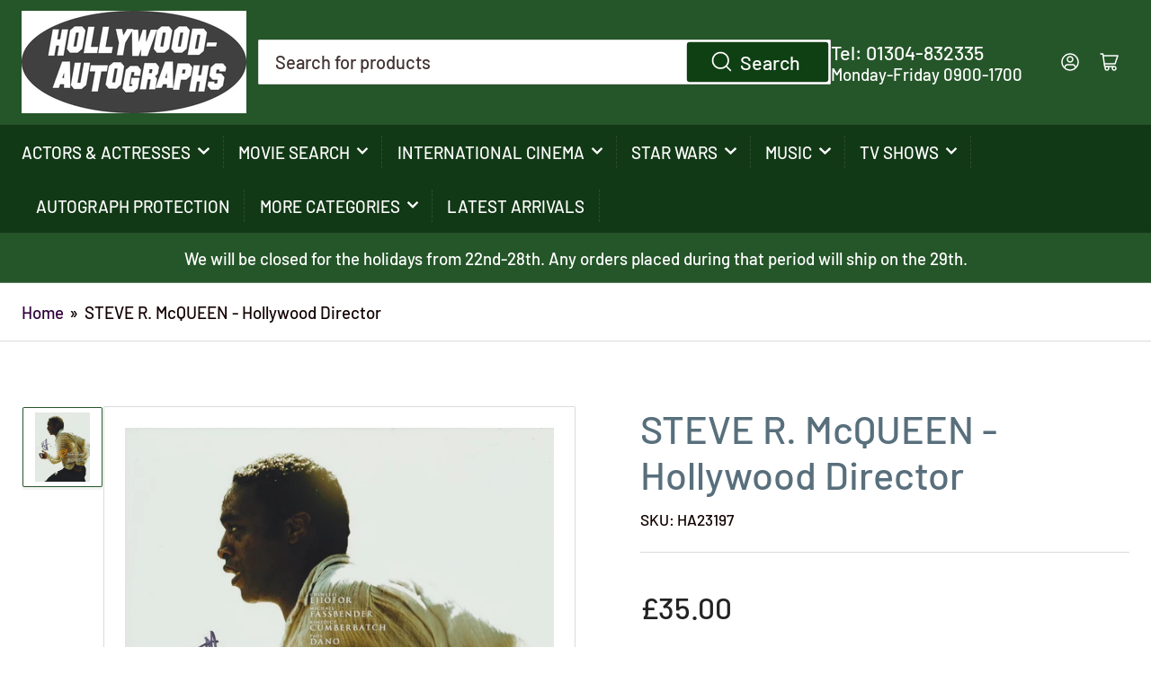

--- FILE ---
content_type: text/html; charset=utf-8
request_url: https://hollywood-autographs.com/products/sku5904
body_size: 25989
content:
<!doctype html>
<html class="no-js" lang="en">
<head>
	<meta charset="utf-8">

	<title>
		STEVE R. McQUEEN - Hollywood Director
 &ndash; Hollywood-Autographs UK</title>

	
		<meta name="description" content="STEVE R. McQUEEN - Hollywood Director 8&quot; x 10&quot; SIGNED COLOUR PHOTO OBTAINED AT THE BAFTAS 2014 IN LONDON">
	

	


<meta property="og:site_name" content="Hollywood-Autographs UK">
<meta property="og:url" content="https://hollywood-autographs.com/products/sku5904">
<meta property="og:title" content="STEVE R. McQUEEN - Hollywood Director">
<meta property="og:type" content="product">
<meta property="og:description" content="STEVE R. McQUEEN - Hollywood Director 8&quot; x 10&quot; SIGNED COLOUR PHOTO OBTAINED AT THE BAFTAS 2014 IN LONDON"><meta property="og:image" content="http://hollywood-autographs.com/cdn/shop/products/HA23197W.jpg?v=1563802288">
	<meta property="og:image:secure_url" content="https://hollywood-autographs.com/cdn/shop/products/HA23197W.jpg?v=1563802288">
	<meta property="og:image:width" content="785">
	<meta property="og:image:height" content="985"><meta property="og:price:amount" content="35.00">
	<meta property="og:price:currency" content="GBP"><meta name="twitter:card" content="summary_large_image">
<meta name="twitter:title" content="STEVE R. McQUEEN - Hollywood Director">
<meta name="twitter:description" content="STEVE R. McQUEEN - Hollywood Director 8&quot; x 10&quot; SIGNED COLOUR PHOTO OBTAINED AT THE BAFTAS 2014 IN LONDON">


	<meta name="viewport" content="width=device-width, initial-scale=1">
	<link rel="canonical" href="https://hollywood-autographs.com/products/sku5904">

	<link rel="preconnect" href="//cdn.shopify.com" crossorigin>

	
		<link rel="preconnect" href="//fonts.shopifycdn.com" crossorigin>
	

	
	
		<link rel="preload" as="font" href="//hollywood-autographs.com/cdn/fonts/barlow/barlow_n5.a193a1990790eba0cc5cca569d23799830e90f07.woff2" type="font/woff2" crossorigin>
	
	
		<link rel="preload" as="font" href="//hollywood-autographs.com/cdn/fonts/barlow/barlow_n5.a193a1990790eba0cc5cca569d23799830e90f07.woff2" type="font/woff2" crossorigin>
	
	

	



<style data-shopify>
	@font-face {
  font-family: Barlow;
  font-weight: 500;
  font-style: normal;
  font-display: swap;
  src: url("//hollywood-autographs.com/cdn/fonts/barlow/barlow_n5.a193a1990790eba0cc5cca569d23799830e90f07.woff2") format("woff2"),
       url("//hollywood-autographs.com/cdn/fonts/barlow/barlow_n5.ae31c82169b1dc0715609b8cc6a610b917808358.woff") format("woff");
}

	@font-face {
  font-family: Barlow;
  font-weight: 700;
  font-style: normal;
  font-display: swap;
  src: url("//hollywood-autographs.com/cdn/fonts/barlow/barlow_n7.691d1d11f150e857dcbc1c10ef03d825bc378d81.woff2") format("woff2"),
       url("//hollywood-autographs.com/cdn/fonts/barlow/barlow_n7.4fdbb1cb7da0e2c2f88492243ffa2b4f91924840.woff") format("woff");
}

	@font-face {
  font-family: Barlow;
  font-weight: 500;
  font-style: italic;
  font-display: swap;
  src: url("//hollywood-autographs.com/cdn/fonts/barlow/barlow_i5.714d58286997b65cd479af615cfa9bb0a117a573.woff2") format("woff2"),
       url("//hollywood-autographs.com/cdn/fonts/barlow/barlow_i5.0120f77e6447d3b5df4bbec8ad8c2d029d87fb21.woff") format("woff");
}

	@font-face {
  font-family: Barlow;
  font-weight: 700;
  font-style: italic;
  font-display: swap;
  src: url("//hollywood-autographs.com/cdn/fonts/barlow/barlow_i7.50e19d6cc2ba5146fa437a5a7443c76d5d730103.woff2") format("woff2"),
       url("//hollywood-autographs.com/cdn/fonts/barlow/barlow_i7.47e9f98f1b094d912e6fd631cc3fe93d9f40964f.woff") format("woff");
}

	@font-face {
  font-family: Barlow;
  font-weight: 500;
  font-style: normal;
  font-display: swap;
  src: url("//hollywood-autographs.com/cdn/fonts/barlow/barlow_n5.a193a1990790eba0cc5cca569d23799830e90f07.woff2") format("woff2"),
       url("//hollywood-autographs.com/cdn/fonts/barlow/barlow_n5.ae31c82169b1dc0715609b8cc6a610b917808358.woff") format("woff");
}

	@font-face {
  font-family: Barlow;
  font-weight: 700;
  font-style: normal;
  font-display: swap;
  src: url("//hollywood-autographs.com/cdn/fonts/barlow/barlow_n7.691d1d11f150e857dcbc1c10ef03d825bc378d81.woff2") format("woff2"),
       url("//hollywood-autographs.com/cdn/fonts/barlow/barlow_n7.4fdbb1cb7da0e2c2f88492243ffa2b4f91924840.woff") format("woff");
}

	@font-face {
  font-family: Barlow;
  font-weight: 500;
  font-style: italic;
  font-display: swap;
  src: url("//hollywood-autographs.com/cdn/fonts/barlow/barlow_i5.714d58286997b65cd479af615cfa9bb0a117a573.woff2") format("woff2"),
       url("//hollywood-autographs.com/cdn/fonts/barlow/barlow_i5.0120f77e6447d3b5df4bbec8ad8c2d029d87fb21.woff") format("woff");
}

	@font-face {
  font-family: Barlow;
  font-weight: 700;
  font-style: italic;
  font-display: swap;
  src: url("//hollywood-autographs.com/cdn/fonts/barlow/barlow_i7.50e19d6cc2ba5146fa437a5a7443c76d5d730103.woff2") format("woff2"),
       url("//hollywood-autographs.com/cdn/fonts/barlow/barlow_i7.47e9f98f1b094d912e6fd631cc3fe93d9f40964f.woff") format("woff");
}

@font-face {
  font-family: Barlow;
  font-weight: 500;
  font-style: normal;
  font-display: swap;
  src: url("//hollywood-autographs.com/cdn/fonts/barlow/barlow_n5.a193a1990790eba0cc5cca569d23799830e90f07.woff2") format("woff2"),
       url("//hollywood-autographs.com/cdn/fonts/barlow/barlow_n5.ae31c82169b1dc0715609b8cc6a610b917808358.woff") format("woff");
}

:root {
		--page-width: 146rem;
		--spacing-base-1: 2rem;

		--grid-desktop-horizontal-spacing: 20px;
		--grid-desktop-vertical-spacing: 20px;
		--grid-mobile-horizontal-spacing: 15px;
		--grid-mobile-vertical-spacing: 15px;

		--border-radius-base: 2px;
		--buttons-radius: 24px;
		--inputs-radius: 2px;
		--inputs-border-width: 1px;
		--inputs-border-opacity: .2;

		--color-base-white: #fff;
		--color-product-review-star: #ffc700;
		--color-base-text: 18, 1, 1;
		--color-base-text-alt: 88, 111, 124;
		--color-base-border: 218, 218, 218;
		--color-base-background-1: 255, 255, 255;
		--color-base-background-2: 255, 255, 255;
		--color-base-accent-1: 50, 0, 59;
		--color-base-accent-1-text: 255, 255, 255;
		--color-base-accent-2: 37, 86, 41;
		--color-base-accent-2-text: 255, 255, 255;
		--color-base-accent-3: 18, 57, 22;
		--color-base-accent-3-text: 255, 255, 255;

		
		--color-buttons-primary-background: 15, 64, 19;
		
		
		--color-buttons-primary-text: 255, 255, 255;
		
		
		--color-buttons-secondary-background: 53, 138, 237;
		
		
		--color-buttons-secondary-text: 255, 255, 255;
		

		--color-sale: rgba(202, 65, 65, 1.0);
		--color-sale-background: #f1cdcd;
		--color-error: rgba(146, 44, 44, 1.0);
		--color-error-background: #f7e5e5;
		--color-success: rgba(51, 114, 57, 1.0);
		--color-success-background: #ddf0df;
		--color-warning: rgba(189, 107, 27, 1.0);
		--color-warning-background: #f8e1cb;
		--color-preorder: rgba(11, 108, 255, 1.0);
		--color-preorder-background: #d2e4ff;
		--color-backorder: rgba(51, 114, 57, 1.0);
		--color-backorder-background: #ddf0df;
		--color-price: 35, 35, 35, 1.0;
		--color-price-discounted: 103, 103, 103, 1.0;

		--font-body-family: Barlow, sans-serif;
		--font-body-style: normal;
		--font-body-weight: 500;
		--font-bolder-weight: 500;

		--font-heading-family: Barlow, sans-serif;
		--font-heading-style: normal;
		--font-heading-weight: 500;

		--font-body-scale: 1.2;
		--font-heading-scale: 1.5;
		--font-product-price-scale: 1.4;
		--font-product-price-grid-scale: 1.35;

		--font-buttons-family: Barlow,sans-serif;
	}
</style>


	<link href="//hollywood-autographs.com/cdn/shop/t/6/assets/base.css?v=31888015183219381421720959634" rel="stylesheet" type="text/css" media="all" />

	<script src="//hollywood-autographs.com/cdn/shop/t/6/assets/pubsub.js?v=70720523140183578841713697194" defer="defer"></script>
	<script src="//hollywood-autographs.com/cdn/shop/t/6/assets/scripts.js?v=76871871380711181931713697194" defer="defer"></script>

	

	<script>window.performance && window.performance.mark && window.performance.mark('shopify.content_for_header.start');</script><meta id="shopify-digital-wallet" name="shopify-digital-wallet" content="/13916001/digital_wallets/dialog">
<meta name="shopify-checkout-api-token" content="021066e6193be287b589a5068e0d2d1e">
<meta id="in-context-paypal-metadata" data-shop-id="13916001" data-venmo-supported="false" data-environment="production" data-locale="en_US" data-paypal-v4="true" data-currency="GBP">
<link rel="alternate" type="application/json+oembed" href="https://hollywood-autographs.com/products/sku5904.oembed">
<script async="async" src="/checkouts/internal/preloads.js?locale=en-GB"></script>
<link rel="preconnect" href="https://shop.app" crossorigin="anonymous">
<script async="async" src="https://shop.app/checkouts/internal/preloads.js?locale=en-GB&shop_id=13916001" crossorigin="anonymous"></script>
<script id="apple-pay-shop-capabilities" type="application/json">{"shopId":13916001,"countryCode":"GB","currencyCode":"GBP","merchantCapabilities":["supports3DS"],"merchantId":"gid:\/\/shopify\/Shop\/13916001","merchantName":"Hollywood-Autographs UK","requiredBillingContactFields":["postalAddress","email"],"requiredShippingContactFields":["postalAddress","email"],"shippingType":"shipping","supportedNetworks":["visa","maestro","masterCard","amex","discover","elo"],"total":{"type":"pending","label":"Hollywood-Autographs UK","amount":"1.00"},"shopifyPaymentsEnabled":true,"supportsSubscriptions":true}</script>
<script id="shopify-features" type="application/json">{"accessToken":"021066e6193be287b589a5068e0d2d1e","betas":["rich-media-storefront-analytics"],"domain":"hollywood-autographs.com","predictiveSearch":true,"shopId":13916001,"locale":"en"}</script>
<script>var Shopify = Shopify || {};
Shopify.shop = "hollywood-autographs-2.myshopify.com";
Shopify.locale = "en";
Shopify.currency = {"active":"GBP","rate":"1.0"};
Shopify.country = "GB";
Shopify.theme = {"name":"Athens","id":167167721762,"schema_name":"Athens","schema_version":"2.2.0","theme_store_id":1608,"role":"main"};
Shopify.theme.handle = "null";
Shopify.theme.style = {"id":null,"handle":null};
Shopify.cdnHost = "hollywood-autographs.com/cdn";
Shopify.routes = Shopify.routes || {};
Shopify.routes.root = "/";</script>
<script type="module">!function(o){(o.Shopify=o.Shopify||{}).modules=!0}(window);</script>
<script>!function(o){function n(){var o=[];function n(){o.push(Array.prototype.slice.apply(arguments))}return n.q=o,n}var t=o.Shopify=o.Shopify||{};t.loadFeatures=n(),t.autoloadFeatures=n()}(window);</script>
<script>
  window.ShopifyPay = window.ShopifyPay || {};
  window.ShopifyPay.apiHost = "shop.app\/pay";
  window.ShopifyPay.redirectState = null;
</script>
<script id="shop-js-analytics" type="application/json">{"pageType":"product"}</script>
<script defer="defer" async type="module" src="//hollywood-autographs.com/cdn/shopifycloud/shop-js/modules/v2/client.init-shop-cart-sync_DtuiiIyl.en.esm.js"></script>
<script defer="defer" async type="module" src="//hollywood-autographs.com/cdn/shopifycloud/shop-js/modules/v2/chunk.common_CUHEfi5Q.esm.js"></script>
<script type="module">
  await import("//hollywood-autographs.com/cdn/shopifycloud/shop-js/modules/v2/client.init-shop-cart-sync_DtuiiIyl.en.esm.js");
await import("//hollywood-autographs.com/cdn/shopifycloud/shop-js/modules/v2/chunk.common_CUHEfi5Q.esm.js");

  window.Shopify.SignInWithShop?.initShopCartSync?.({"fedCMEnabled":true,"windoidEnabled":true});

</script>
<script>
  window.Shopify = window.Shopify || {};
  if (!window.Shopify.featureAssets) window.Shopify.featureAssets = {};
  window.Shopify.featureAssets['shop-js'] = {"shop-cart-sync":["modules/v2/client.shop-cart-sync_DFoTY42P.en.esm.js","modules/v2/chunk.common_CUHEfi5Q.esm.js"],"init-fed-cm":["modules/v2/client.init-fed-cm_D2UNy1i2.en.esm.js","modules/v2/chunk.common_CUHEfi5Q.esm.js"],"init-shop-email-lookup-coordinator":["modules/v2/client.init-shop-email-lookup-coordinator_BQEe2rDt.en.esm.js","modules/v2/chunk.common_CUHEfi5Q.esm.js"],"shop-cash-offers":["modules/v2/client.shop-cash-offers_3CTtReFF.en.esm.js","modules/v2/chunk.common_CUHEfi5Q.esm.js","modules/v2/chunk.modal_BewljZkx.esm.js"],"shop-button":["modules/v2/client.shop-button_C6oxCjDL.en.esm.js","modules/v2/chunk.common_CUHEfi5Q.esm.js"],"init-windoid":["modules/v2/client.init-windoid_5pix8xhK.en.esm.js","modules/v2/chunk.common_CUHEfi5Q.esm.js"],"avatar":["modules/v2/client.avatar_BTnouDA3.en.esm.js"],"init-shop-cart-sync":["modules/v2/client.init-shop-cart-sync_DtuiiIyl.en.esm.js","modules/v2/chunk.common_CUHEfi5Q.esm.js"],"shop-toast-manager":["modules/v2/client.shop-toast-manager_BYv_8cH1.en.esm.js","modules/v2/chunk.common_CUHEfi5Q.esm.js"],"pay-button":["modules/v2/client.pay-button_FnF9EIkY.en.esm.js","modules/v2/chunk.common_CUHEfi5Q.esm.js"],"shop-login-button":["modules/v2/client.shop-login-button_CH1KUpOf.en.esm.js","modules/v2/chunk.common_CUHEfi5Q.esm.js","modules/v2/chunk.modal_BewljZkx.esm.js"],"init-customer-accounts-sign-up":["modules/v2/client.init-customer-accounts-sign-up_aj7QGgYS.en.esm.js","modules/v2/client.shop-login-button_CH1KUpOf.en.esm.js","modules/v2/chunk.common_CUHEfi5Q.esm.js","modules/v2/chunk.modal_BewljZkx.esm.js"],"init-shop-for-new-customer-accounts":["modules/v2/client.init-shop-for-new-customer-accounts_NbnYRf_7.en.esm.js","modules/v2/client.shop-login-button_CH1KUpOf.en.esm.js","modules/v2/chunk.common_CUHEfi5Q.esm.js","modules/v2/chunk.modal_BewljZkx.esm.js"],"init-customer-accounts":["modules/v2/client.init-customer-accounts_ppedhqCH.en.esm.js","modules/v2/client.shop-login-button_CH1KUpOf.en.esm.js","modules/v2/chunk.common_CUHEfi5Q.esm.js","modules/v2/chunk.modal_BewljZkx.esm.js"],"shop-follow-button":["modules/v2/client.shop-follow-button_CMIBBa6u.en.esm.js","modules/v2/chunk.common_CUHEfi5Q.esm.js","modules/v2/chunk.modal_BewljZkx.esm.js"],"lead-capture":["modules/v2/client.lead-capture_But0hIyf.en.esm.js","modules/v2/chunk.common_CUHEfi5Q.esm.js","modules/v2/chunk.modal_BewljZkx.esm.js"],"checkout-modal":["modules/v2/client.checkout-modal_BBxc70dQ.en.esm.js","modules/v2/chunk.common_CUHEfi5Q.esm.js","modules/v2/chunk.modal_BewljZkx.esm.js"],"shop-login":["modules/v2/client.shop-login_hM3Q17Kl.en.esm.js","modules/v2/chunk.common_CUHEfi5Q.esm.js","modules/v2/chunk.modal_BewljZkx.esm.js"],"payment-terms":["modules/v2/client.payment-terms_CAtGlQYS.en.esm.js","modules/v2/chunk.common_CUHEfi5Q.esm.js","modules/v2/chunk.modal_BewljZkx.esm.js"]};
</script>
<script id="__st">var __st={"a":13916001,"offset":0,"reqid":"dfb12db6-621a-48a8-b185-99a28ed7c1b4-1767119004","pageurl":"hollywood-autographs.com\/products\/sku5904","u":"52772d873946","p":"product","rtyp":"product","rid":10134252883};</script>
<script>window.ShopifyPaypalV4VisibilityTracking = true;</script>
<script id="captcha-bootstrap">!function(){'use strict';const t='contact',e='account',n='new_comment',o=[[t,t],['blogs',n],['comments',n],[t,'customer']],c=[[e,'customer_login'],[e,'guest_login'],[e,'recover_customer_password'],[e,'create_customer']],r=t=>t.map((([t,e])=>`form[action*='/${t}']:not([data-nocaptcha='true']) input[name='form_type'][value='${e}']`)).join(','),a=t=>()=>t?[...document.querySelectorAll(t)].map((t=>t.form)):[];function s(){const t=[...o],e=r(t);return a(e)}const i='password',u='form_key',d=['recaptcha-v3-token','g-recaptcha-response','h-captcha-response',i],f=()=>{try{return window.sessionStorage}catch{return}},m='__shopify_v',_=t=>t.elements[u];function p(t,e,n=!1){try{const o=window.sessionStorage,c=JSON.parse(o.getItem(e)),{data:r}=function(t){const{data:e,action:n}=t;return t[m]||n?{data:e,action:n}:{data:t,action:n}}(c);for(const[e,n]of Object.entries(r))t.elements[e]&&(t.elements[e].value=n);n&&o.removeItem(e)}catch(o){console.error('form repopulation failed',{error:o})}}const l='form_type',E='cptcha';function T(t){t.dataset[E]=!0}const w=window,h=w.document,L='Shopify',v='ce_forms',y='captcha';let A=!1;((t,e)=>{const n=(g='f06e6c50-85a8-45c8-87d0-21a2b65856fe',I='https://cdn.shopify.com/shopifycloud/storefront-forms-hcaptcha/ce_storefront_forms_captcha_hcaptcha.v1.5.2.iife.js',D={infoText:'Protected by hCaptcha',privacyText:'Privacy',termsText:'Terms'},(t,e,n)=>{const o=w[L][v],c=o.bindForm;if(c)return c(t,g,e,D).then(n);var r;o.q.push([[t,g,e,D],n]),r=I,A||(h.body.append(Object.assign(h.createElement('script'),{id:'captcha-provider',async:!0,src:r})),A=!0)});var g,I,D;w[L]=w[L]||{},w[L][v]=w[L][v]||{},w[L][v].q=[],w[L][y]=w[L][y]||{},w[L][y].protect=function(t,e){n(t,void 0,e),T(t)},Object.freeze(w[L][y]),function(t,e,n,w,h,L){const[v,y,A,g]=function(t,e,n){const i=e?o:[],u=t?c:[],d=[...i,...u],f=r(d),m=r(i),_=r(d.filter((([t,e])=>n.includes(e))));return[a(f),a(m),a(_),s()]}(w,h,L),I=t=>{const e=t.target;return e instanceof HTMLFormElement?e:e&&e.form},D=t=>v().includes(t);t.addEventListener('submit',(t=>{const e=I(t);if(!e)return;const n=D(e)&&!e.dataset.hcaptchaBound&&!e.dataset.recaptchaBound,o=_(e),c=g().includes(e)&&(!o||!o.value);(n||c)&&t.preventDefault(),c&&!n&&(function(t){try{if(!f())return;!function(t){const e=f();if(!e)return;const n=_(t);if(!n)return;const o=n.value;o&&e.removeItem(o)}(t);const e=Array.from(Array(32),(()=>Math.random().toString(36)[2])).join('');!function(t,e){_(t)||t.append(Object.assign(document.createElement('input'),{type:'hidden',name:u})),t.elements[u].value=e}(t,e),function(t,e){const n=f();if(!n)return;const o=[...t.querySelectorAll(`input[type='${i}']`)].map((({name:t})=>t)),c=[...d,...o],r={};for(const[a,s]of new FormData(t).entries())c.includes(a)||(r[a]=s);n.setItem(e,JSON.stringify({[m]:1,action:t.action,data:r}))}(t,e)}catch(e){console.error('failed to persist form',e)}}(e),e.submit())}));const S=(t,e)=>{t&&!t.dataset[E]&&(n(t,e.some((e=>e===t))),T(t))};for(const o of['focusin','change'])t.addEventListener(o,(t=>{const e=I(t);D(e)&&S(e,y())}));const B=e.get('form_key'),M=e.get(l),P=B&&M;t.addEventListener('DOMContentLoaded',(()=>{const t=y();if(P)for(const e of t)e.elements[l].value===M&&p(e,B);[...new Set([...A(),...v().filter((t=>'true'===t.dataset.shopifyCaptcha))])].forEach((e=>S(e,t)))}))}(h,new URLSearchParams(w.location.search),n,t,e,['guest_login'])})(!0,!0)}();</script>
<script integrity="sha256-4kQ18oKyAcykRKYeNunJcIwy7WH5gtpwJnB7kiuLZ1E=" data-source-attribution="shopify.loadfeatures" defer="defer" src="//hollywood-autographs.com/cdn/shopifycloud/storefront/assets/storefront/load_feature-a0a9edcb.js" crossorigin="anonymous"></script>
<script crossorigin="anonymous" defer="defer" src="//hollywood-autographs.com/cdn/shopifycloud/storefront/assets/shopify_pay/storefront-65b4c6d7.js?v=20250812"></script>
<script data-source-attribution="shopify.dynamic_checkout.dynamic.init">var Shopify=Shopify||{};Shopify.PaymentButton=Shopify.PaymentButton||{isStorefrontPortableWallets:!0,init:function(){window.Shopify.PaymentButton.init=function(){};var t=document.createElement("script");t.src="https://hollywood-autographs.com/cdn/shopifycloud/portable-wallets/latest/portable-wallets.en.js",t.type="module",document.head.appendChild(t)}};
</script>
<script data-source-attribution="shopify.dynamic_checkout.buyer_consent">
  function portableWalletsHideBuyerConsent(e){var t=document.getElementById("shopify-buyer-consent"),n=document.getElementById("shopify-subscription-policy-button");t&&n&&(t.classList.add("hidden"),t.setAttribute("aria-hidden","true"),n.removeEventListener("click",e))}function portableWalletsShowBuyerConsent(e){var t=document.getElementById("shopify-buyer-consent"),n=document.getElementById("shopify-subscription-policy-button");t&&n&&(t.classList.remove("hidden"),t.removeAttribute("aria-hidden"),n.addEventListener("click",e))}window.Shopify?.PaymentButton&&(window.Shopify.PaymentButton.hideBuyerConsent=portableWalletsHideBuyerConsent,window.Shopify.PaymentButton.showBuyerConsent=portableWalletsShowBuyerConsent);
</script>
<script data-source-attribution="shopify.dynamic_checkout.cart.bootstrap">document.addEventListener("DOMContentLoaded",(function(){function t(){return document.querySelector("shopify-accelerated-checkout-cart, shopify-accelerated-checkout")}if(t())Shopify.PaymentButton.init();else{new MutationObserver((function(e,n){t()&&(Shopify.PaymentButton.init(),n.disconnect())})).observe(document.body,{childList:!0,subtree:!0})}}));
</script>
<link id="shopify-accelerated-checkout-styles" rel="stylesheet" media="screen" href="https://hollywood-autographs.com/cdn/shopifycloud/portable-wallets/latest/accelerated-checkout-backwards-compat.css" crossorigin="anonymous">
<style id="shopify-accelerated-checkout-cart">
        #shopify-buyer-consent {
  margin-top: 1em;
  display: inline-block;
  width: 100%;
}

#shopify-buyer-consent.hidden {
  display: none;
}

#shopify-subscription-policy-button {
  background: none;
  border: none;
  padding: 0;
  text-decoration: underline;
  font-size: inherit;
  cursor: pointer;
}

#shopify-subscription-policy-button::before {
  box-shadow: none;
}

      </style>

<script>window.performance && window.performance.mark && window.performance.mark('shopify.content_for_header.end');</script>

	<script>
		document.documentElement.className = document.documentElement.className.replace('no-js', 'js');
		if (Shopify.designMode) {
			document.documentElement.classList.add('shopify-design-mode');
		}
	</script><link href="https://monorail-edge.shopifysvc.com" rel="dns-prefetch">
<script>(function(){if ("sendBeacon" in navigator && "performance" in window) {try {var session_token_from_headers = performance.getEntriesByType('navigation')[0].serverTiming.find(x => x.name == '_s').description;} catch {var session_token_from_headers = undefined;}var session_cookie_matches = document.cookie.match(/_shopify_s=([^;]*)/);var session_token_from_cookie = session_cookie_matches && session_cookie_matches.length === 2 ? session_cookie_matches[1] : "";var session_token = session_token_from_headers || session_token_from_cookie || "";function handle_abandonment_event(e) {var entries = performance.getEntries().filter(function(entry) {return /monorail-edge.shopifysvc.com/.test(entry.name);});if (!window.abandonment_tracked && entries.length === 0) {window.abandonment_tracked = true;var currentMs = Date.now();var navigation_start = performance.timing.navigationStart;var payload = {shop_id: 13916001,url: window.location.href,navigation_start,duration: currentMs - navigation_start,session_token,page_type: "product"};window.navigator.sendBeacon("https://monorail-edge.shopifysvc.com/v1/produce", JSON.stringify({schema_id: "online_store_buyer_site_abandonment/1.1",payload: payload,metadata: {event_created_at_ms: currentMs,event_sent_at_ms: currentMs}}));}}window.addEventListener('pagehide', handle_abandonment_event);}}());</script>
<script id="web-pixels-manager-setup">(function e(e,d,r,n,o){if(void 0===o&&(o={}),!Boolean(null===(a=null===(i=window.Shopify)||void 0===i?void 0:i.analytics)||void 0===a?void 0:a.replayQueue)){var i,a;window.Shopify=window.Shopify||{};var t=window.Shopify;t.analytics=t.analytics||{};var s=t.analytics;s.replayQueue=[],s.publish=function(e,d,r){return s.replayQueue.push([e,d,r]),!0};try{self.performance.mark("wpm:start")}catch(e){}var l=function(){var e={modern:/Edge?\/(1{2}[4-9]|1[2-9]\d|[2-9]\d{2}|\d{4,})\.\d+(\.\d+|)|Firefox\/(1{2}[4-9]|1[2-9]\d|[2-9]\d{2}|\d{4,})\.\d+(\.\d+|)|Chrom(ium|e)\/(9{2}|\d{3,})\.\d+(\.\d+|)|(Maci|X1{2}).+ Version\/(15\.\d+|(1[6-9]|[2-9]\d|\d{3,})\.\d+)([,.]\d+|)( \(\w+\)|)( Mobile\/\w+|) Safari\/|Chrome.+OPR\/(9{2}|\d{3,})\.\d+\.\d+|(CPU[ +]OS|iPhone[ +]OS|CPU[ +]iPhone|CPU IPhone OS|CPU iPad OS)[ +]+(15[._]\d+|(1[6-9]|[2-9]\d|\d{3,})[._]\d+)([._]\d+|)|Android:?[ /-](13[3-9]|1[4-9]\d|[2-9]\d{2}|\d{4,})(\.\d+|)(\.\d+|)|Android.+Firefox\/(13[5-9]|1[4-9]\d|[2-9]\d{2}|\d{4,})\.\d+(\.\d+|)|Android.+Chrom(ium|e)\/(13[3-9]|1[4-9]\d|[2-9]\d{2}|\d{4,})\.\d+(\.\d+|)|SamsungBrowser\/([2-9]\d|\d{3,})\.\d+/,legacy:/Edge?\/(1[6-9]|[2-9]\d|\d{3,})\.\d+(\.\d+|)|Firefox\/(5[4-9]|[6-9]\d|\d{3,})\.\d+(\.\d+|)|Chrom(ium|e)\/(5[1-9]|[6-9]\d|\d{3,})\.\d+(\.\d+|)([\d.]+$|.*Safari\/(?![\d.]+ Edge\/[\d.]+$))|(Maci|X1{2}).+ Version\/(10\.\d+|(1[1-9]|[2-9]\d|\d{3,})\.\d+)([,.]\d+|)( \(\w+\)|)( Mobile\/\w+|) Safari\/|Chrome.+OPR\/(3[89]|[4-9]\d|\d{3,})\.\d+\.\d+|(CPU[ +]OS|iPhone[ +]OS|CPU[ +]iPhone|CPU IPhone OS|CPU iPad OS)[ +]+(10[._]\d+|(1[1-9]|[2-9]\d|\d{3,})[._]\d+)([._]\d+|)|Android:?[ /-](13[3-9]|1[4-9]\d|[2-9]\d{2}|\d{4,})(\.\d+|)(\.\d+|)|Mobile Safari.+OPR\/([89]\d|\d{3,})\.\d+\.\d+|Android.+Firefox\/(13[5-9]|1[4-9]\d|[2-9]\d{2}|\d{4,})\.\d+(\.\d+|)|Android.+Chrom(ium|e)\/(13[3-9]|1[4-9]\d|[2-9]\d{2}|\d{4,})\.\d+(\.\d+|)|Android.+(UC? ?Browser|UCWEB|U3)[ /]?(15\.([5-9]|\d{2,})|(1[6-9]|[2-9]\d|\d{3,})\.\d+)\.\d+|SamsungBrowser\/(5\.\d+|([6-9]|\d{2,})\.\d+)|Android.+MQ{2}Browser\/(14(\.(9|\d{2,})|)|(1[5-9]|[2-9]\d|\d{3,})(\.\d+|))(\.\d+|)|K[Aa][Ii]OS\/(3\.\d+|([4-9]|\d{2,})\.\d+)(\.\d+|)/},d=e.modern,r=e.legacy,n=navigator.userAgent;return n.match(d)?"modern":n.match(r)?"legacy":"unknown"}(),u="modern"===l?"modern":"legacy",c=(null!=n?n:{modern:"",legacy:""})[u],f=function(e){return[e.baseUrl,"/wpm","/b",e.hashVersion,"modern"===e.buildTarget?"m":"l",".js"].join("")}({baseUrl:d,hashVersion:r,buildTarget:u}),m=function(e){var d=e.version,r=e.bundleTarget,n=e.surface,o=e.pageUrl,i=e.monorailEndpoint;return{emit:function(e){var a=e.status,t=e.errorMsg,s=(new Date).getTime(),l=JSON.stringify({metadata:{event_sent_at_ms:s},events:[{schema_id:"web_pixels_manager_load/3.1",payload:{version:d,bundle_target:r,page_url:o,status:a,surface:n,error_msg:t},metadata:{event_created_at_ms:s}}]});if(!i)return console&&console.warn&&console.warn("[Web Pixels Manager] No Monorail endpoint provided, skipping logging."),!1;try{return self.navigator.sendBeacon.bind(self.navigator)(i,l)}catch(e){}var u=new XMLHttpRequest;try{return u.open("POST",i,!0),u.setRequestHeader("Content-Type","text/plain"),u.send(l),!0}catch(e){return console&&console.warn&&console.warn("[Web Pixels Manager] Got an unhandled error while logging to Monorail."),!1}}}}({version:r,bundleTarget:l,surface:e.surface,pageUrl:self.location.href,monorailEndpoint:e.monorailEndpoint});try{o.browserTarget=l,function(e){var d=e.src,r=e.async,n=void 0===r||r,o=e.onload,i=e.onerror,a=e.sri,t=e.scriptDataAttributes,s=void 0===t?{}:t,l=document.createElement("script"),u=document.querySelector("head"),c=document.querySelector("body");if(l.async=n,l.src=d,a&&(l.integrity=a,l.crossOrigin="anonymous"),s)for(var f in s)if(Object.prototype.hasOwnProperty.call(s,f))try{l.dataset[f]=s[f]}catch(e){}if(o&&l.addEventListener("load",o),i&&l.addEventListener("error",i),u)u.appendChild(l);else{if(!c)throw new Error("Did not find a head or body element to append the script");c.appendChild(l)}}({src:f,async:!0,onload:function(){if(!function(){var e,d;return Boolean(null===(d=null===(e=window.Shopify)||void 0===e?void 0:e.analytics)||void 0===d?void 0:d.initialized)}()){var d=window.webPixelsManager.init(e)||void 0;if(d){var r=window.Shopify.analytics;r.replayQueue.forEach((function(e){var r=e[0],n=e[1],o=e[2];d.publishCustomEvent(r,n,o)})),r.replayQueue=[],r.publish=d.publishCustomEvent,r.visitor=d.visitor,r.initialized=!0}}},onerror:function(){return m.emit({status:"failed",errorMsg:"".concat(f," has failed to load")})},sri:function(e){var d=/^sha384-[A-Za-z0-9+/=]+$/;return"string"==typeof e&&d.test(e)}(c)?c:"",scriptDataAttributes:o}),m.emit({status:"loading"})}catch(e){m.emit({status:"failed",errorMsg:(null==e?void 0:e.message)||"Unknown error"})}}})({shopId: 13916001,storefrontBaseUrl: "https://hollywood-autographs.com",extensionsBaseUrl: "https://extensions.shopifycdn.com/cdn/shopifycloud/web-pixels-manager",monorailEndpoint: "https://monorail-edge.shopifysvc.com/unstable/produce_batch",surface: "storefront-renderer",enabledBetaFlags: ["2dca8a86","a0d5f9d2"],webPixelsConfigList: [{"id":"shopify-app-pixel","configuration":"{}","eventPayloadVersion":"v1","runtimeContext":"STRICT","scriptVersion":"0450","apiClientId":"shopify-pixel","type":"APP","privacyPurposes":["ANALYTICS","MARKETING"]},{"id":"shopify-custom-pixel","eventPayloadVersion":"v1","runtimeContext":"LAX","scriptVersion":"0450","apiClientId":"shopify-pixel","type":"CUSTOM","privacyPurposes":["ANALYTICS","MARKETING"]}],isMerchantRequest: false,initData: {"shop":{"name":"Hollywood-Autographs UK","paymentSettings":{"currencyCode":"GBP"},"myshopifyDomain":"hollywood-autographs-2.myshopify.com","countryCode":"GB","storefrontUrl":"https:\/\/hollywood-autographs.com"},"customer":null,"cart":null,"checkout":null,"productVariants":[{"price":{"amount":35.0,"currencyCode":"GBP"},"product":{"title":"STEVE R. McQUEEN - Hollywood Director","vendor":"Hollywood Autographs","id":"10134252883","untranslatedTitle":"STEVE R. McQUEEN - Hollywood Director","url":"\/products\/sku5904","type":"Autograph"},"id":"41101719763","image":{"src":"\/\/hollywood-autographs.com\/cdn\/shop\/products\/HA23197W.jpg?v=1563802288"},"sku":"HA23197","title":"Default Title","untranslatedTitle":"Default Title"}],"purchasingCompany":null},},"https://hollywood-autographs.com/cdn","da62cc92w68dfea28pcf9825a4m392e00d0",{"modern":"","legacy":""},{"shopId":"13916001","storefrontBaseUrl":"https:\/\/hollywood-autographs.com","extensionBaseUrl":"https:\/\/extensions.shopifycdn.com\/cdn\/shopifycloud\/web-pixels-manager","surface":"storefront-renderer","enabledBetaFlags":"[\"2dca8a86\", \"a0d5f9d2\"]","isMerchantRequest":"false","hashVersion":"da62cc92w68dfea28pcf9825a4m392e00d0","publish":"custom","events":"[[\"page_viewed\",{}],[\"product_viewed\",{\"productVariant\":{\"price\":{\"amount\":35.0,\"currencyCode\":\"GBP\"},\"product\":{\"title\":\"STEVE R. McQUEEN - Hollywood Director\",\"vendor\":\"Hollywood Autographs\",\"id\":\"10134252883\",\"untranslatedTitle\":\"STEVE R. McQUEEN - Hollywood Director\",\"url\":\"\/products\/sku5904\",\"type\":\"Autograph\"},\"id\":\"41101719763\",\"image\":{\"src\":\"\/\/hollywood-autographs.com\/cdn\/shop\/products\/HA23197W.jpg?v=1563802288\"},\"sku\":\"HA23197\",\"title\":\"Default Title\",\"untranslatedTitle\":\"Default Title\"}}]]"});</script><script>
  window.ShopifyAnalytics = window.ShopifyAnalytics || {};
  window.ShopifyAnalytics.meta = window.ShopifyAnalytics.meta || {};
  window.ShopifyAnalytics.meta.currency = 'GBP';
  var meta = {"product":{"id":10134252883,"gid":"gid:\/\/shopify\/Product\/10134252883","vendor":"Hollywood Autographs","type":"Autograph","handle":"sku5904","variants":[{"id":41101719763,"price":3500,"name":"STEVE R. McQUEEN - Hollywood Director","public_title":null,"sku":"HA23197"}],"remote":false},"page":{"pageType":"product","resourceType":"product","resourceId":10134252883,"requestId":"dfb12db6-621a-48a8-b185-99a28ed7c1b4-1767119004"}};
  for (var attr in meta) {
    window.ShopifyAnalytics.meta[attr] = meta[attr];
  }
</script>
<script class="analytics">
  (function () {
    var customDocumentWrite = function(content) {
      var jquery = null;

      if (window.jQuery) {
        jquery = window.jQuery;
      } else if (window.Checkout && window.Checkout.$) {
        jquery = window.Checkout.$;
      }

      if (jquery) {
        jquery('body').append(content);
      }
    };

    var hasLoggedConversion = function(token) {
      if (token) {
        return document.cookie.indexOf('loggedConversion=' + token) !== -1;
      }
      return false;
    }

    var setCookieIfConversion = function(token) {
      if (token) {
        var twoMonthsFromNow = new Date(Date.now());
        twoMonthsFromNow.setMonth(twoMonthsFromNow.getMonth() + 2);

        document.cookie = 'loggedConversion=' + token + '; expires=' + twoMonthsFromNow;
      }
    }

    var trekkie = window.ShopifyAnalytics.lib = window.trekkie = window.trekkie || [];
    if (trekkie.integrations) {
      return;
    }
    trekkie.methods = [
      'identify',
      'page',
      'ready',
      'track',
      'trackForm',
      'trackLink'
    ];
    trekkie.factory = function(method) {
      return function() {
        var args = Array.prototype.slice.call(arguments);
        args.unshift(method);
        trekkie.push(args);
        return trekkie;
      };
    };
    for (var i = 0; i < trekkie.methods.length; i++) {
      var key = trekkie.methods[i];
      trekkie[key] = trekkie.factory(key);
    }
    trekkie.load = function(config) {
      trekkie.config = config || {};
      trekkie.config.initialDocumentCookie = document.cookie;
      var first = document.getElementsByTagName('script')[0];
      var script = document.createElement('script');
      script.type = 'text/javascript';
      script.onerror = function(e) {
        var scriptFallback = document.createElement('script');
        scriptFallback.type = 'text/javascript';
        scriptFallback.onerror = function(error) {
                var Monorail = {
      produce: function produce(monorailDomain, schemaId, payload) {
        var currentMs = new Date().getTime();
        var event = {
          schema_id: schemaId,
          payload: payload,
          metadata: {
            event_created_at_ms: currentMs,
            event_sent_at_ms: currentMs
          }
        };
        return Monorail.sendRequest("https://" + monorailDomain + "/v1/produce", JSON.stringify(event));
      },
      sendRequest: function sendRequest(endpointUrl, payload) {
        // Try the sendBeacon API
        if (window && window.navigator && typeof window.navigator.sendBeacon === 'function' && typeof window.Blob === 'function' && !Monorail.isIos12()) {
          var blobData = new window.Blob([payload], {
            type: 'text/plain'
          });

          if (window.navigator.sendBeacon(endpointUrl, blobData)) {
            return true;
          } // sendBeacon was not successful

        } // XHR beacon

        var xhr = new XMLHttpRequest();

        try {
          xhr.open('POST', endpointUrl);
          xhr.setRequestHeader('Content-Type', 'text/plain');
          xhr.send(payload);
        } catch (e) {
          console.log(e);
        }

        return false;
      },
      isIos12: function isIos12() {
        return window.navigator.userAgent.lastIndexOf('iPhone; CPU iPhone OS 12_') !== -1 || window.navigator.userAgent.lastIndexOf('iPad; CPU OS 12_') !== -1;
      }
    };
    Monorail.produce('monorail-edge.shopifysvc.com',
      'trekkie_storefront_load_errors/1.1',
      {shop_id: 13916001,
      theme_id: 167167721762,
      app_name: "storefront",
      context_url: window.location.href,
      source_url: "//hollywood-autographs.com/cdn/s/trekkie.storefront.8f32c7f0b513e73f3235c26245676203e1209161.min.js"});

        };
        scriptFallback.async = true;
        scriptFallback.src = '//hollywood-autographs.com/cdn/s/trekkie.storefront.8f32c7f0b513e73f3235c26245676203e1209161.min.js';
        first.parentNode.insertBefore(scriptFallback, first);
      };
      script.async = true;
      script.src = '//hollywood-autographs.com/cdn/s/trekkie.storefront.8f32c7f0b513e73f3235c26245676203e1209161.min.js';
      first.parentNode.insertBefore(script, first);
    };
    trekkie.load(
      {"Trekkie":{"appName":"storefront","development":false,"defaultAttributes":{"shopId":13916001,"isMerchantRequest":null,"themeId":167167721762,"themeCityHash":"12941767070456441688","contentLanguage":"en","currency":"GBP","eventMetadataId":"2abd3bfa-ef80-44d2-b910-079c3e6d52ff"},"isServerSideCookieWritingEnabled":true,"monorailRegion":"shop_domain","enabledBetaFlags":["65f19447"]},"Session Attribution":{},"S2S":{"facebookCapiEnabled":false,"source":"trekkie-storefront-renderer","apiClientId":580111}}
    );

    var loaded = false;
    trekkie.ready(function() {
      if (loaded) return;
      loaded = true;

      window.ShopifyAnalytics.lib = window.trekkie;

      var originalDocumentWrite = document.write;
      document.write = customDocumentWrite;
      try { window.ShopifyAnalytics.merchantGoogleAnalytics.call(this); } catch(error) {};
      document.write = originalDocumentWrite;

      window.ShopifyAnalytics.lib.page(null,{"pageType":"product","resourceType":"product","resourceId":10134252883,"requestId":"dfb12db6-621a-48a8-b185-99a28ed7c1b4-1767119004","shopifyEmitted":true});

      var match = window.location.pathname.match(/checkouts\/(.+)\/(thank_you|post_purchase)/)
      var token = match? match[1]: undefined;
      if (!hasLoggedConversion(token)) {
        setCookieIfConversion(token);
        window.ShopifyAnalytics.lib.track("Viewed Product",{"currency":"GBP","variantId":41101719763,"productId":10134252883,"productGid":"gid:\/\/shopify\/Product\/10134252883","name":"STEVE R. McQUEEN - Hollywood Director","price":"35.00","sku":"HA23197","brand":"Hollywood Autographs","variant":null,"category":"Autograph","nonInteraction":true,"remote":false},undefined,undefined,{"shopifyEmitted":true});
      window.ShopifyAnalytics.lib.track("monorail:\/\/trekkie_storefront_viewed_product\/1.1",{"currency":"GBP","variantId":41101719763,"productId":10134252883,"productGid":"gid:\/\/shopify\/Product\/10134252883","name":"STEVE R. McQUEEN - Hollywood Director","price":"35.00","sku":"HA23197","brand":"Hollywood Autographs","variant":null,"category":"Autograph","nonInteraction":true,"remote":false,"referer":"https:\/\/hollywood-autographs.com\/products\/sku5904"});
      }
    });


        var eventsListenerScript = document.createElement('script');
        eventsListenerScript.async = true;
        eventsListenerScript.src = "//hollywood-autographs.com/cdn/shopifycloud/storefront/assets/shop_events_listener-3da45d37.js";
        document.getElementsByTagName('head')[0].appendChild(eventsListenerScript);

})();</script>
<script
  defer
  src="https://hollywood-autographs.com/cdn/shopifycloud/perf-kit/shopify-perf-kit-2.1.2.min.js"
  data-application="storefront-renderer"
  data-shop-id="13916001"
  data-render-region="gcp-us-east1"
  data-page-type="product"
  data-theme-instance-id="167167721762"
  data-theme-name="Athens"
  data-theme-version="2.2.0"
  data-monorail-region="shop_domain"
  data-resource-timing-sampling-rate="10"
  data-shs="true"
  data-shs-beacon="true"
  data-shs-export-with-fetch="true"
  data-shs-logs-sample-rate="1"
  data-shs-beacon-endpoint="https://hollywood-autographs.com/api/collect"
></script>
</head>

<body class="template-product setting-buttons-solid settings-remove-ribbons-false">

<a class="skip-link visually-hidden visually-hidden-focusable" href="#MainContent">Skip to the content</a>

<!-- BEGIN sections: header-group -->
<div id="shopify-section-sections--22480946069794__announcement-bar-secondary" class="shopify-section shopify-section-group-header-group">
</div><div id="shopify-section-sections--22480946069794__header" class="shopify-section shopify-section-group-header-group section-header">
<link rel="stylesheet" href="//hollywood-autographs.com/cdn/shop/t/6/assets/component-predictive-search.css?v=38374083376046812161713697194" media="print" onload="this.media='all'">
	<link rel="stylesheet" href="//hollywood-autographs.com/cdn/shop/t/6/assets/component-price.css?v=84531878148218427781713697194" media="print" onload="this.media='all'"><script src="//hollywood-autographs.com/cdn/shop/t/6/assets/sticky-header.js?v=75613398338839282401713697194" defer="defer"></script>
	<script src="//hollywood-autographs.com/cdn/shop/t/6/assets/product-form.js?v=171905317623353660581713697193" defer="defer"></script><script src="//hollywood-autographs.com/cdn/shop/t/6/assets/details-disclosure.js?v=93827620636443844781713697194" defer="defer"></script>
<script>
window.shopUrl = 'https://hollywood-autographs.com'

window.routes = {
	cart_add_url: '/cart/add',
	cart_change_url: '/cart/change',
	cart_update_url: '/cart/update',
	predictive_search_url: '/search/suggest'
};

window.accessibilityStrings = {
	shareSuccess: `Link copied to clipboard`
}

window.cartStrings = {
	error: `There was an error while updating your cart. Please try again.`,
	quantityError: `You can only add [quantity] of this item to your cart.`
}

window.variantStrings = {
	outOfStock: `Out of stock`,inStock: `In stock`,alwaysInStock: `In stock`,
	numberLeft: `Only [quantity] left`,
	numberAvailable: `[quantity] items available`,
	addToCart: `Add to cart`,
	unavailable: `Unavailable`
}

window.themeSettings = {
	showItemsInStock: false,
	redirectToCart: false
}

window.productsStrings = {
	facetsShowMore: `Show More`,
	facetsShowLess: `Show Less`
}
</script>

<style>
	.header-heading img,
	.header-heading svg {
		width: 250px;
	}

	@media (min-width: 750px) {
		.header-heading img,
		.header-heading svg {
			max-width: 250px;
		}
	}

	@media (min-width: 990px) {
		.head-mast {
			padding-top: 1rem;
			padding-bottom: 1rem;
		}
	}
</style>

<svg class="visually-hidden">
	<linearGradient id="rating-star-gradient-half">
		<stop offset="50%" stop-color="var(--color-product-review-star)" />
		<stop offset="50%" stop-color="rgba(var(--color-foreground), .5)" stop-opacity="0.5" />
	</linearGradient>
</svg>

<sticky-header>
	<header id="header" class="header ">
		<div class="color-accent-2">
			<div class="container">
				<div class="head-mast">

					<div class="head-slot head-slot-start">
						<span class="head-slot-item header-heading h2 "><a href="/"><img
											src="//hollywood-autographs.com/cdn/shop/files/HA_Oval_ad0f95bf-2a24-4d95-bafd-27a6a7d90f95.jpg?v=1714040282&width=250"
											srcset="//hollywood-autographs.com/cdn/shop/files/HA_Oval_ad0f95bf-2a24-4d95-bafd-27a6a7d90f95.jpg?v=1714040282&width=250 1x, //hollywood-autographs.com/cdn/shop/files/HA_Oval_ad0f95bf-2a24-4d95-bafd-27a6a7d90f95.jpg?v=1714040282&width=500 2x"
											alt="Hollywood-Autographs UK"
											width="690"
											height="314"
										></a>
						</span>
					
					</div>

					<div class="head-slot head-slot-mid">
						

<div class="head-slot-item header-search-global"><predictive-search class="header-search-global-component"
			data-loading-text="Loading..."
			data-limit="4"
			data-limit-scope="each"
			data-unavailable="last"
			data-types="product,query"
		><form action="/search" method="get" role="search" class="search header-search-global-form color-background-1"><input
				type="search"
				id="header-global-search-input"
				name="q"
				value=""
				placeholder="Search for products"
				class="header-global-search-input"
				
					role="combobox"
					aria-expanded="false"
					aria-owns="predictive-search-results-list"
					aria-controls="predictive-search-results-list"
					aria-haspopup="listbox"
					aria-autocomplete="list"
					autocorrect="off"
					autocomplete="off"
					autocapitalize="off"
					spellcheck="false"
				
			>
			<label for="header-global-search-input" class="visually-hidden">Search for products</label>
			<input type="hidden" name="options[prefix]" value="last">
			<button type="submit" class="button icon-left">
				<svg width="24" height="24" viewBox="0 0 24 24" fill="none" xmlns="http://www.w3.org/2000/svg">
					<path d="M19.4697 20.5303C19.7626 20.8232 20.2374 20.8232 20.5303 20.5303C20.8232 20.2374 20.8232 19.7626 20.5303 19.4697L19.4697 20.5303ZM16.3336 15.273C16.0407 14.9801 15.5659 14.9801 15.273 15.273C14.9801 15.5659 14.9801 16.0408 15.273 16.3336L16.3336 15.273ZM10.5 17.25C6.77208 17.25 3.75 14.2279 3.75 10.5H2.25C2.25 15.0563 5.94365 18.75 10.5 18.75V17.25ZM3.75 10.5C3.75 6.77208 6.77208 3.75 10.5 3.75V2.25C5.94365 2.25 2.25 5.94365 2.25 10.5H3.75ZM10.5 3.75C14.2279 3.75 17.25 6.77208 17.25 10.5H18.75C18.75 5.94365 15.0563 2.25 10.5 2.25V3.75ZM17.25 10.5C17.25 14.2279 14.2279 17.25 10.5 17.25V18.75C15.0563 18.75 18.75 15.0563 18.75 10.5H17.25ZM20.5303 19.4697L16.3336 15.273L15.273 16.3336L19.4697 20.5303L20.5303 19.4697Z"/>
				</svg>
				Search
			</button><div class="predictive-search predictive-search-header color-background-1" tabindex="-1" data-predictive-search>
					<div class="predictive-search-loading-state">
						<span class="spinner-sm"></span>
					</div>
				</div>

				<span class="predictive-search-status visually-hidden" role="status" aria-hidden="true"></span></form></predictive-search></div>

<div class="head-slot-item header-brand-info"><div>Tel: 01304-832335</div><div class="rte"><p>Monday-Friday 0900-1700</p></div></div></div>

					<div class="head-slot head-slot-end"><div class="head-slot-item head-slot-item-icons"><a href="https://hollywood-autographs.com/customer_authentication/redirect?locale=en&region_country=GB"
									class="head-slot-nav-link">
									<span class="visually-hidden">Log in
</span>
									
<svg width="24" height="24" viewBox="0 0 24 24" fill="none" xmlns="http://www.w3.org/2000/svg">
  <path d="M9 15L8.99998 15.75H9V15ZM15 15V15.75H15L15 15ZM3.75 12C3.75 7.44365 7.44365 3.75 12 3.75V2.25C6.61522 2.25 2.25 6.61522 2.25 12H3.75ZM12 3.75C16.5563 3.75 20.25 7.44365 20.25 12H21.75C21.75 6.61522 17.3848 2.25 12 2.25V3.75ZM12 20.25C7.44365 20.25 3.75 16.5563 3.75 12H2.25C2.25 17.3848 6.61522 21.75 12 21.75V20.25ZM20.25 12C20.25 16.5563 16.5563 20.25 12 20.25V21.75C17.3848 21.75 21.75 17.3848 21.75 12H20.25ZM14.25 9C14.25 10.2426 13.2426 11.25 12 11.25V12.75C14.0711 12.75 15.75 11.0711 15.75 9H14.25ZM12 11.25C10.7574 11.25 9.75 10.2426 9.75 9H8.25C8.25 11.0711 9.92893 12.75 12 12.75V11.25ZM9.75 9C9.75 7.75736 10.7574 6.75 12 6.75V5.25C9.92893 5.25 8.25 6.92893 8.25 9H9.75ZM12 6.75C13.2426 6.75 14.25 7.75736 14.25 9H15.75C15.75 6.92893 14.0711 5.25 12 5.25V6.75ZM9 15.75H15V14.25H9V15.75ZM15 15.75C15.6008 15.75 16.1482 16.0891 16.5769 16.6848C17.0089 17.2852 17.25 18.0598 17.25 18.7083H18.75C18.75 17.7371 18.4052 16.6575 17.7944 15.8086C17.1801 14.9551 16.2275 14.25 15 14.25L15 15.75ZM6.75 18.7083C6.75 18.0598 6.99109 17.2852 7.42315 16.6848C7.85183 16.0891 8.39919 15.75 8.99998 15.75L9.00002 14.25C7.77253 14.25 6.81989 14.9551 6.20564 15.8086C5.59477 16.6575 5.25 17.7371 5.25 18.7083H6.75Z" fill="#001A72"/>
</svg>

								</a>
								<drawer-toggle id="mini-cart-toggle" for="HeaderMiniCart" >
									<a href="/cart" class="head-slot-nav-link head-slot-cart-link">
										<span class="visually-hidden">Open mini cart</span>
										

			<svg width="24" height="24" viewBox="0 0 24 24" fill="none" xmlns="http://www.w3.org/2000/svg">
				<path d="M4.5 3L5.24246 2.89393C5.18968 2.52445 4.87324 2.25 4.5 2.25V3ZM2 2.25C1.58579 2.25 1.25 2.58579 1.25 3C1.25 3.41421 1.58579 3.75 2 3.75V2.25ZM6.5 17L5.75754 17.1061C5.81032 17.4756 6.12676 17.75 6.5 17.75V17ZM21 5L21.7115 5.23717C21.7877 5.00846 21.7494 4.75704 21.6084 4.56147C21.4675 4.36589 21.2411 4.25 21 4.25V5ZM18 14V14.75C18.3228 14.75 18.6094 14.5434 18.7115 14.2372L18 14ZM6.07142 13.25C5.65721 13.25 5.32142 13.5858 5.32142 14C5.32142 14.4142 5.65721 14.75 6.07142 14.75V13.25ZM4.78571 4.25C4.37149 4.25 4.03571 4.58579 4.03571 5C4.03571 5.41421 4.37149 5.75 4.78571 5.75V4.25ZM4.5 2.25H2V3.75H4.5V2.25ZM6.5 17.75H17V16.25H6.5V17.75ZM7.24246 16.8939L5.24246 2.89393L3.75754 3.10607L5.75754 17.1061L7.24246 16.8939ZM20.2885 4.76283L17.2885 13.7628L18.7115 14.2372L21.7115 5.23717L20.2885 4.76283ZM18 13.25H6.07142V14.75H18V13.25ZM4.78571 5.75H21V4.25H4.78571V5.75ZM10.25 19C10.25 19.6904 9.69036 20.25 9 20.25V21.75C10.5188 21.75 11.75 20.5188 11.75 19H10.25ZM9 20.25C8.30964 20.25 7.75 19.6904 7.75 19H6.25C6.25 20.5188 7.48122 21.75 9 21.75V20.25ZM7.75 19C7.75 18.3096 8.30964 17.75 9 17.75V16.25C7.48122 16.25 6.25 17.4812 6.25 19H7.75ZM9 17.75C9.69036 17.75 10.25 18.3096 10.25 19H11.75C11.75 17.4812 10.5188 16.25 9 16.25V17.75ZM18.25 19C18.25 19.6904 17.6904 20.25 17 20.25V21.75C18.5188 21.75 19.75 20.5188 19.75 19H18.25ZM17 20.25C16.3096 20.25 15.75 19.6904 15.75 19H14.25C14.25 20.5188 15.4812 21.75 17 21.75V20.25ZM15.75 19C15.75 18.3096 16.3096 17.75 17 17.75V16.25C15.4812 16.25 14.25 17.4812 14.25 19H15.75ZM17 17.75C17.6904 17.75 18.25 18.3096 18.25 19H19.75C19.75 17.4812 18.5188 16.25 17 16.25V17.75Z" fill="#001A72"/>
			</svg>
		

</a>
								</drawer-toggle>
							

							


	<div class="head-slot-nav-mobile-link-wrapper">
		<button
			class="head-slot-nav-link head-slot-nav-mobile-link"
			aria-expanded="false"
			aria-haspopup="true"
			aria-controls="mobile-menu"
			aria-label="Open menu"
		>
			<span class="icon-state-primary">
				
<svg width="24" height="24" viewBox="0 0 24 24" fill="none" xmlns="http://www.w3.org/2000/svg">
  <path d="M4 16.25C3.58579 16.25 3.25 16.5858 3.25 17C3.25 17.4142 3.58579 17.75 4 17.75V16.25ZM20 17.75C20.4142 17.75 20.75 17.4142 20.75 17C20.75 16.5858 20.4142 16.25 20 16.25V17.75ZM4 11.25C3.58579 11.25 3.25 11.5858 3.25 12C3.25 12.4142 3.58579 12.75 4 12.75V11.25ZM20 12.75C20.4142 12.75 20.75 12.4142 20.75 12C20.75 11.5858 20.4142 11.25 20 11.25V12.75ZM4 6.25C3.58579 6.25 3.25 6.58579 3.25 7C3.25 7.41421 3.58579 7.75 4 7.75V6.25ZM20 7.75C20.4142 7.75 20.75 7.41421 20.75 7C20.75 6.58579 20.4142 6.25 20 6.25V7.75ZM4 17.75H20V16.25H4V17.75ZM4 12.75H20V11.25H4V12.75ZM4 7.75H20V6.25H4V7.75Z" fill="#001A72"/>
</svg>

			</span>
			<span class="icon-state-secondary">
				
<svg width="24" height="24" viewBox="0 0 24 24" fill="none" xmlns="http://www.w3.org/2000/svg">
  <path d="M19.5303 5.53033C19.8232 5.23744 19.8232 4.76256 19.5303 4.46967C19.2374 4.17678 18.7626 4.17678 18.4697 4.46967L19.5303 5.53033ZM4.46967 18.4697C4.17678 18.7626 4.17678 19.2374 4.46967 19.5303C4.76256 19.8232 5.23744 19.8232 5.53033 19.5303L4.46967 18.4697ZM5.53034 4.46967C5.23745 4.17678 4.76258 4.17678 4.46968 4.46967C4.17679 4.76256 4.17679 5.23744 4.46968 5.53033L5.53034 4.46967ZM18.4697 19.5303C18.7626 19.8232 19.2375 19.8232 19.5304 19.5303C19.8232 19.2374 19.8232 18.7626 19.5304 18.4697L18.4697 19.5303ZM18.4697 4.46967L4.46967 18.4697L5.53033 19.5303L19.5303 5.53033L18.4697 4.46967ZM4.46968 5.53033L18.4697 19.5303L19.5304 18.4697L5.53034 4.46967L4.46968 5.53033Z" fill="#001A72"/>
</svg>

			</span>
		</button>

		<div
			class="mobile-menu color-background-1"
			aria-hidden="true"
			
		>
			<div class="mobile-menu-inner">
				<nav class="navigation-mobile-wrap typography-body" tabindex="-1">
					<ul class="navigation-mobile">
						
							
<li class="navigation-mobile-item">
		<span class="navigation-mobile-item-link">
			<a
				href="/collections/movie-stars">
				ACTORS &amp; ACTRESSES
			</a><button class="navigation-mobile-item-link-expand">
					
<svg focusable="false" class="icon icon-angle" viewBox="0 0 12 8" role="presentation">
  <path stroke="currentColor" stroke-width="2" d="M10 2L6 6 2 2" fill="none" stroke-linecap="square"></path>
</svg>

				</button></span><ul class="navigation-sub-menu"><li class="navigation-mobile-item">
						<span class="navigation-mobile-item-link">
							<a
								href="/collections/actors-1">
								ACTORS
							</a></span></li><li class="navigation-mobile-item">
						<span class="navigation-mobile-item-link">
							<a
								href="/collections/actresses-1">
								ACTRESSES
							</a></span></li><li class="navigation-mobile-item">
						<span class="navigation-mobile-item-link">
							<a
								href="/collections/late-and-the-great">
								LATE AND THE GREAT
							</a></span></li></ul></li><li class="navigation-mobile-item">
		<span class="navigation-mobile-item-link">
			<a
				href="/collections/movie-search">
				MOVIE SEARCH
			</a><button class="navigation-mobile-item-link-expand">
					
<svg focusable="false" class="icon icon-angle" viewBox="0 0 12 8" role="presentation">
  <path stroke="currentColor" stroke-width="2" d="M10 2L6 6 2 2" fill="none" stroke-linecap="square"></path>
</svg>

				</button></span><ul class="navigation-sub-menu"><li class="navigation-mobile-item">
						<span class="navigation-mobile-item-link">
							<a
								href="/collections/avengers-1">
								AVENGERS MOVIES
							</a></span></li><li class="navigation-mobile-item">
						<span class="navigation-mobile-item-link">
							<a
								href="/collections/batman">
								BATMAN MOVIES
							</a></span></li><li class="navigation-mobile-item">
						<span class="navigation-mobile-item-link">
							<a
								href="/collections/black-panther">
								BLACK PANTHER MOVIES
							</a></span></li><li class="navigation-mobile-item">
						<span class="navigation-mobile-item-link">
							<a
								href="/collections/captain-america">
								CAPTAIN AMERICA MOVIES
							</a></span></li><li class="navigation-mobile-item">
						<span class="navigation-mobile-item-link">
							<a
								href="/collections/catwoman">
								CATWOMAN MOVIE
							</a></span></li><li class="navigation-mobile-item">
						<span class="navigation-mobile-item-link">
							<a
								href="/collections/elektra">
								ELEKTRA MOVIE
							</a></span></li><li class="navigation-mobile-item">
						<span class="navigation-mobile-item-link">
							<a
								href="/collections/green-hornet">
								GREEN HORNET MOVIE
							</a></span></li><li class="navigation-mobile-item">
						<span class="navigation-mobile-item-link">
							<a
								href="/collections/guardians-of-the-galaxy">
								GUARDIANS OF THE GALAXY MOVIES
							</a></span></li><li class="navigation-mobile-item">
						<span class="navigation-mobile-item-link">
							<a
								href="/collections/harry-potter-1">
								HARRY POTTER
							</a></span></li><li class="navigation-mobile-item">
						<span class="navigation-mobile-item-link">
							<a
								href="/collections/horror-1">
								HORROR MOVIES
							</a></span></li><li class="navigation-mobile-item">
						<span class="navigation-mobile-item-link">
							<a
								href="/collections/hulk">
								HULK MOVIES
							</a></span></li><li class="navigation-mobile-item">
						<span class="navigation-mobile-item-link">
							<a
								href="/collections/hunger-games">
								HUNGER GAMES
							</a></span></li><li class="navigation-mobile-item">
						<span class="navigation-mobile-item-link">
							<a
								href="/collections/indiana-jones-1">
								INDIANA JONES
							</a></span></li><li class="navigation-mobile-item">
						<span class="navigation-mobile-item-link">
							<a
								href="/collections/iron-man">
								IRON MAN MOVIES
							</a></span></li><li class="navigation-mobile-item">
						<span class="navigation-mobile-item-link">
							<a
								href="/collections/james-bond">
								JAMES BOND
							</a></span></li><li class="navigation-mobile-item">
						<span class="navigation-mobile-item-link">
							<a
								href="/collections/judge-dredd">
								JUDGE DREDD MOVIES
							</a></span></li><li class="navigation-mobile-item">
						<span class="navigation-mobile-item-link">
							<a
								href="/collections/justice-league">
								JUSTICE LEAGUE MOVIES
							</a></span></li><li class="navigation-mobile-item">
						<span class="navigation-mobile-item-link">
							<a
								href="/collections/lord-of-the-rings-amp-the-hobbit">
								LORD OF THE RINGS &amp; THE HOBBIT
							</a></span></li><li class="navigation-mobile-item">
						<span class="navigation-mobile-item-link">
							<a
								href="/collections/narnia-movies">
								NARNIA MOVIES
							</a></span></li><li class="navigation-mobile-item">
						<span class="navigation-mobile-item-link">
							<a
								href="/collections/punisher">
								PUNISHER MOVIES
							</a></span></li><li class="navigation-mobile-item">
						<span class="navigation-mobile-item-link">
							<a
								href="/collections/pirates-of-the-caribbean">
								PIRATES OF THE CARIBBEAN
							</a></span></li><li class="navigation-mobile-item">
						<span class="navigation-mobile-item-link">
							<a
								href="/collections/sci-fi-movies">
								SCI-FI MOVIES
							</a></span></li><li class="navigation-mobile-item">
						<span class="navigation-mobile-item-link">
							<a
								href="/collections/spider-man">
								SPIDER-MAN MOVIES
							</a></span></li><li class="navigation-mobile-item">
						<span class="navigation-mobile-item-link">
							<a
								href="/collections/star-wars">
								STAR WARS
							</a></span></li><li class="navigation-mobile-item">
						<span class="navigation-mobile-item-link">
							<a
								href="/collections/suicide-squad">
								SUICIDE SQUAD MOVIES
							</a></span></li><li class="navigation-mobile-item">
						<span class="navigation-mobile-item-link">
							<a
								href="/collections/superman">
								SUPERMAN MOVIES
							</a></span></li><li class="navigation-mobile-item">
						<span class="navigation-mobile-item-link">
							<a
								href="/collections/terminator-movies-amp-tv-shows">
								TERMINATOR MOVIES &amp; TV SHOWS
							</a></span></li><li class="navigation-mobile-item">
						<span class="navigation-mobile-item-link">
							<a
								href="/collections/the-matrix-movies">
								THE MATRIX MOVIES
							</a></span></li><li class="navigation-mobile-item">
						<span class="navigation-mobile-item-link">
							<a
								href="/collections/twilight-movies">
								TWILIGHT SAGA MOVIES
							</a></span></li><li class="navigation-mobile-item">
						<span class="navigation-mobile-item-link">
							<a
								href="/collections/watchmen">
								WATCHMEN MOVIES
							</a></span></li><li class="navigation-mobile-item">
						<span class="navigation-mobile-item-link">
							<a
								href="/collections/wolverine">
								WOLVERINE MOVIES
							</a></span></li><li class="navigation-mobile-item">
						<span class="navigation-mobile-item-link">
							<a
								href="/collections/wonder-woman">
								WONDER WOMAN MOVIES
							</a></span></li><li class="navigation-mobile-item">
						<span class="navigation-mobile-item-link">
							<a
								href="/collections/x-men">
								X-MEN MOVIES
							</a></span></li></ul></li><li class="navigation-mobile-item">
		<span class="navigation-mobile-item-link">
			<a
				href="/collections/international-cinema">
				INTERNATIONAL CINEMA
			</a><button class="navigation-mobile-item-link-expand">
					
<svg focusable="false" class="icon icon-angle" viewBox="0 0 12 8" role="presentation">
  <path stroke="currentColor" stroke-width="2" d="M10 2L6 6 2 2" fill="none" stroke-linecap="square"></path>
</svg>

				</button></span><ul class="navigation-sub-menu"><li class="navigation-mobile-item">
						<span class="navigation-mobile-item-link">
							<a
								href="/collections/french-cinema">
								FRENCH CINEMA
							</a></span></li><li class="navigation-mobile-item">
						<span class="navigation-mobile-item-link">
							<a
								href="/collections/hong-kong-cinema">
								HONG KONG CINEMA
							</a></span></li><li class="navigation-mobile-item">
						<span class="navigation-mobile-item-link">
							<a
								href="/collections/korean-cinema">
								KOREAN CINEMA
							</a></span></li><li class="navigation-mobile-item">
						<span class="navigation-mobile-item-link">
							<a
								href="/collections/japanese-cinema">
								JAPANESE CINEMA
							</a></span></li></ul></li><li class="navigation-mobile-item">
		<span class="navigation-mobile-item-link">
			<a
				href="/collections/star-wars">
				STAR WARS
			</a><button class="navigation-mobile-item-link-expand">
					
<svg focusable="false" class="icon icon-angle" viewBox="0 0 12 8" role="presentation">
  <path stroke="currentColor" stroke-width="2" d="M10 2L6 6 2 2" fill="none" stroke-linecap="square"></path>
</svg>

				</button></span><ul class="navigation-sub-menu"><li class="navigation-mobile-item">
						<span class="navigation-mobile-item-link">
							<a
								href="/collections/star-wars">
								STAR WARS AUTOGRAPHS
							</a></span></li><li class="navigation-mobile-item">
						<span class="navigation-mobile-item-link">
							<a
								href="/collections/star-wars-official-pix-celebration-europe-2013-blank-photos">
								STAR WARS Official Pix Celebration Europe 2013 Blank Photos
							</a></span></li><li class="navigation-mobile-item">
						<span class="navigation-mobile-item-link">
							<a
								href="/collections/star-wars-celebration-official-pix-mounted-photos">
								STAR WARS Official Pix Celebration Europe 2013 Mounted Photos
							</a></span></li></ul></li><li class="navigation-mobile-item">
		<span class="navigation-mobile-item-link">
			<a
				href="/collections/music">
				MUSIC
			</a><button class="navigation-mobile-item-link-expand">
					
<svg focusable="false" class="icon icon-angle" viewBox="0 0 12 8" role="presentation">
  <path stroke="currentColor" stroke-width="2" d="M10 2L6 6 2 2" fill="none" stroke-linecap="square"></path>
</svg>

				</button></span><ul class="navigation-sub-menu"><li class="navigation-mobile-item">
						<span class="navigation-mobile-item-link">
							<a
								href="/collections/music-7-quot-vinyl">
								MUSIC - 7&quot; VINYL
							</a></span></li><li class="navigation-mobile-item">
						<span class="navigation-mobile-item-link">
							<a
								href="/collections/music-12-quot-vinyl">
								MUSIC - 12&quot; VINYL
							</a></span></li><li class="navigation-mobile-item">
						<span class="navigation-mobile-item-link">
							<a
								href="/collections/music-cds">
								MUSIC - CD&#39;S
							</a></span></li><li class="navigation-mobile-item">
						<span class="navigation-mobile-item-link">
							<a
								href="/collections/music-dvd-blu-ray">
								MUSIC - DVD / BLU-RAY
							</a></span></li><li class="navigation-mobile-item">
						<span class="navigation-mobile-item-link">
							<a
								href="/collections/music-signed-instruments">
								MUSIC - SIGNED INSTRUMENTS
							</a></span></li><li class="navigation-mobile-item">
						<span class="navigation-mobile-item-link">
							<a
								href="/collections/music-signed-photos">
								MUSIC - SIGNED PHOTOS
							</a></span></li></ul></li><li class="navigation-mobile-item">
		<span class="navigation-mobile-item-link">
			<a
				href="/collections/tv-shows-1">
				TV SHOWS
			</a><button class="navigation-mobile-item-link-expand">
					
<svg focusable="false" class="icon icon-angle" viewBox="0 0 12 8" role="presentation">
  <path stroke="currentColor" stroke-width="2" d="M10 2L6 6 2 2" fill="none" stroke-linecap="square"></path>
</svg>

				</button></span><ul class="navigation-sub-menu"><li class="navigation-mobile-item">
						<span class="navigation-mobile-item-link">
							<a
								href="/collections/uk-tv-shows">
								UK TV
							</a><button class="navigation-mobile-item-link-expand">
									
<svg focusable="false" class="icon icon-angle" viewBox="0 0 12 8" role="presentation">
  <path stroke="currentColor" stroke-width="2" d="M10 2L6 6 2 2" fill="none" stroke-linecap="square"></path>
</svg>

								</button></span><ul class="navigation-sub-menu"><li class="navigation-mobile-item">
										<span class="navigation-mobile-item-link">
											<a
												href="/collections/other-uk-tv-shows">
												OTHER UK TV SHOWS
											</a>
										</span>
									</li><li class="navigation-mobile-item">
										<span class="navigation-mobile-item-link">
											<a
												href="/collections/ashes-to-ashes">
												ASHES TO ASHES
											</a>
										</span>
									</li><li class="navigation-mobile-item">
										<span class="navigation-mobile-item-link">
											<a
												href="/collections/blakes-8">
												BLAKE&#39;S 7
											</a>
										</span>
									</li><li class="navigation-mobile-item">
										<span class="navigation-mobile-item-link">
											<a
												href="/collections/doctor-who">
												DOCTOR WHO
											</a>
										</span>
									</li><li class="navigation-mobile-item">
										<span class="navigation-mobile-item-link">
											<a
												href="/collections/downton-abbey">
												DOWNTON ABBEY
											</a>
										</span>
									</li><li class="navigation-mobile-item">
										<span class="navigation-mobile-item-link">
											<a
												href="/collections/father-ted">
												FATHER TED
											</a>
										</span>
									</li><li class="navigation-mobile-item">
										<span class="navigation-mobile-item-link">
											<a
												href="/collections/hollyoaks">
												HOLLYOAKS
											</a>
										</span>
									</li><li class="navigation-mobile-item">
										<span class="navigation-mobile-item-link">
											<a
												href="/collections/little-britain">
												LITTLE BRITAIN
											</a>
										</span>
									</li><li class="navigation-mobile-item">
										<span class="navigation-mobile-item-link">
											<a
												href="/collections/merlin">
												MERLIN
											</a>
										</span>
									</li><li class="navigation-mobile-item">
										<span class="navigation-mobile-item-link">
											<a
												href="/collections/only-fools-and-horses">
												ONLY FOOLS AND HORSES
											</a>
										</span>
									</li><li class="navigation-mobile-item">
										<span class="navigation-mobile-item-link">
											<a
												href="/collections/red-dwarf">
												RED DWARF
											</a>
										</span>
									</li><li class="navigation-mobile-item">
										<span class="navigation-mobile-item-link">
											<a
												href="/collections/ripper-street">
												RIPPER STREET
											</a>
										</span>
									</li><li class="navigation-mobile-item">
										<span class="navigation-mobile-item-link">
											<a
												href="/collections/sherlock">
												SHERLOCK
											</a>
										</span>
									</li><li class="navigation-mobile-item">
										<span class="navigation-mobile-item-link">
											<a
												href="/collections/space-1999">
												SPACE: 1999
											</a>
										</span>
									</li><li class="navigation-mobile-item">
										<span class="navigation-mobile-item-link">
											<a
												href="/collections/the-brittas-empire">
												THE BRITTAS EMPIRE
											</a>
										</span>
									</li><li class="navigation-mobile-item">
										<span class="navigation-mobile-item-link">
											<a
												href="/collections/the-crown">
												THE CROWN
											</a>
										</span>
									</li><li class="navigation-mobile-item">
										<span class="navigation-mobile-item-link">
											<a
												href="/collections/the-office-uk">
												THE OFFICE
											</a>
										</span>
									</li><li class="navigation-mobile-item">
										<span class="navigation-mobile-item-link">
											<a
												href="/collections/torchwood">
												TORCHWOOD
											</a>
										</span>
									</li></ul></li><li class="navigation-mobile-item">
						<span class="navigation-mobile-item-link">
							<a
								href="/collections/us-tv-shows">
								US TV
							</a><button class="navigation-mobile-item-link-expand">
									
<svg focusable="false" class="icon icon-angle" viewBox="0 0 12 8" role="presentation">
  <path stroke="currentColor" stroke-width="2" d="M10 2L6 6 2 2" fill="none" stroke-linecap="square"></path>
</svg>

								</button></span><ul class="navigation-sub-menu"><li class="navigation-mobile-item">
										<span class="navigation-mobile-item-link">
											<a
												href="/collections/other-us-tv-shows">
												OTHER US TV SHOWS
											</a>
										</span>
									</li><li class="navigation-mobile-item">
										<span class="navigation-mobile-item-link">
											<a
												href="/collections/24">
												24
											</a>
										</span>
									</li><li class="navigation-mobile-item">
										<span class="navigation-mobile-item-link">
											<a
												href="/collections/angel-buffy">
												ANGEL / BUFFY
											</a>
										</span>
									</li><li class="navigation-mobile-item">
										<span class="navigation-mobile-item-link">
											<a
												href="/collections/arrow">
												ARROW
											</a>
										</span>
									</li><li class="navigation-mobile-item">
										<span class="navigation-mobile-item-link">
											<a
												href="/collections/babylon-5">
												BABYLON 5
											</a>
										</span>
									</li><li class="navigation-mobile-item">
										<span class="navigation-mobile-item-link">
											<a
												href="/collections/battlestar-galactica">
												BATTESTAR GALACTICA
											</a>
										</span>
									</li><li class="navigation-mobile-item">
										<span class="navigation-mobile-item-link">
											<a
												href="/collections/baywatch">
												BAYWATCH
											</a>
										</span>
									</li><li class="navigation-mobile-item">
										<span class="navigation-mobile-item-link">
											<a
												href="/collections/defiance">
												DEFIANCE
											</a>
										</span>
									</li><li class="navigation-mobile-item">
										<span class="navigation-mobile-item-link">
											<a
												href="/collections/boardwalk-empire">
												BOARDWALK EMPIRE
											</a>
										</span>
									</li><li class="navigation-mobile-item">
										<span class="navigation-mobile-item-link">
											<a
												href="/collections/deadwood">
												DEADWOOD
											</a>
										</span>
									</li><li class="navigation-mobile-item">
										<span class="navigation-mobile-item-link">
											<a
												href="/collections/entourage">
												ENTOURAGE
											</a>
										</span>
									</li><li class="navigation-mobile-item">
										<span class="navigation-mobile-item-link">
											<a
												href="/collections/fringe">
												FRINGE
											</a>
										</span>
									</li><li class="navigation-mobile-item">
										<span class="navigation-mobile-item-link">
											<a
												href="/collections/game-of-thrones">
												GAME OF THRONES
											</a>
										</span>
									</li><li class="navigation-mobile-item">
										<span class="navigation-mobile-item-link">
											<a
												href="/collections/glee">
												GLEE
											</a>
										</span>
									</li><li class="navigation-mobile-item">
										<span class="navigation-mobile-item-link">
											<a
												href="/collections/gotham">
												GOTHAM
											</a>
										</span>
									</li><li class="navigation-mobile-item">
										<span class="navigation-mobile-item-link">
											<a
												href="/collections/happy-days">
												HAPPY DAYS
											</a>
										</span>
									</li><li class="navigation-mobile-item">
										<span class="navigation-mobile-item-link">
											<a
												href="/collections/heroes">
												HEROES
											</a>
										</span>
									</li><li class="navigation-mobile-item">
										<span class="navigation-mobile-item-link">
											<a
												href="/collections/homeland">
												HOMELAND
											</a>
										</span>
									</li><li class="navigation-mobile-item">
										<span class="navigation-mobile-item-link">
											<a
												href="/collections/legends-of-tomorrow">
												LEGENDS OF TOMORROW
											</a>
										</span>
									</li><li class="navigation-mobile-item">
										<span class="navigation-mobile-item-link">
											<a
												href="/collections/lost">
												LOST
											</a>
										</span>
									</li><li class="navigation-mobile-item">
										<span class="navigation-mobile-item-link">
											<a
												href="/collections/lost-girl">
												LOST GIRL
											</a>
										</span>
									</li><li class="navigation-mobile-item">
										<span class="navigation-mobile-item-link">
											<a
												href="/collections/mad-men">
												MAD MEN
											</a>
										</span>
									</li><li class="navigation-mobile-item">
										<span class="navigation-mobile-item-link">
											<a
												href="/collections/once-upon-a-time">
												ONCE UPON A TIME
											</a>
										</span>
									</li><li class="navigation-mobile-item">
										<span class="navigation-mobile-item-link">
											<a
												href="/collections/orange-is-the-new-black">
												ORANGE IS THE NEW BLACK
											</a>
										</span>
									</li><li class="navigation-mobile-item">
										<span class="navigation-mobile-item-link">
											<a
												href="/collections/outlander">
												OUTLANDER
											</a>
										</span>
									</li><li class="navigation-mobile-item">
										<span class="navigation-mobile-item-link">
											<a
												href="/collections/peaky-blinders">
												PEAKY BLINDERS
											</a>
										</span>
									</li><li class="navigation-mobile-item">
										<span class="navigation-mobile-item-link">
											<a
												href="/collections/person-of-interest">
												PERSON OF INTEREST
											</a>
										</span>
									</li><li class="navigation-mobile-item">
										<span class="navigation-mobile-item-link">
											<a
												href="/collections/preacher">
												PREACHER
											</a>
										</span>
									</li><li class="navigation-mobile-item">
										<span class="navigation-mobile-item-link">
											<a
												href="/collections/sanctuary">
												SANCTUARY
											</a>
										</span>
									</li><li class="navigation-mobile-item">
										<span class="navigation-mobile-item-link">
											<a
												href="/collections/sex-and-the-city">
												SEX AND THE CITY
											</a>
										</span>
									</li><li class="navigation-mobile-item">
										<span class="navigation-mobile-item-link">
											<a
												href="/collections/the-simpsons">
												SIMPSONS
											</a>
										</span>
									</li><li class="navigation-mobile-item">
										<span class="navigation-mobile-item-link">
											<a
												href="/collections/sleepy-hollow">
												SLEEPY HOLLOW
											</a>
										</span>
									</li><li class="navigation-mobile-item">
										<span class="navigation-mobile-item-link">
											<a
												href="/collections/smallville">
												SMALLVILLE
											</a>
										</span>
									</li><li class="navigation-mobile-item">
										<span class="navigation-mobile-item-link">
											<a
												href="/collections/stargate">
												STARGATE
											</a>
										</span>
									</li><li class="navigation-mobile-item">
										<span class="navigation-mobile-item-link">
											<a
												href="/collections/sons-of-anarchy">
												SONS OF ANARCHY
											</a>
										</span>
									</li><li class="navigation-mobile-item">
										<span class="navigation-mobile-item-link">
											<a
												href="/collections/star-trek">
												STAR TREK
											</a>
										</span>
									</li><li class="navigation-mobile-item">
										<span class="navigation-mobile-item-link">
											<a
												href="/collections/stranger-things">
												STRANGER THINGS
											</a>
										</span>
									</li><li class="navigation-mobile-item">
										<span class="navigation-mobile-item-link">
											<a
												href="/collections/supergirl">
												SUPERGIRL
											</a>
										</span>
									</li><li class="navigation-mobile-item">
										<span class="navigation-mobile-item-link">
											<a
												href="/collections/supernatural">
												SUPERNATURAL
											</a>
										</span>
									</li><li class="navigation-mobile-item">
										<span class="navigation-mobile-item-link">
											<a
												href="/collections/terminator-movies-amp-tv-shows">
												TERMINATOR: THE SARAH CONNOR CHRONICLES
											</a>
										</span>
									</li><li class="navigation-mobile-item">
										<span class="navigation-mobile-item-link">
											<a
												href="/collections/the-man-from-uncle">
												THE MAN FROM UNCLE
											</a>
										</span>
									</li><li class="navigation-mobile-item">
										<span class="navigation-mobile-item-link">
											<a
												href="/collections/the-secret-circle">
												THE SECRET CIRCLE
											</a>
										</span>
									</li><li class="navigation-mobile-item">
										<span class="navigation-mobile-item-link">
											<a
												href="/collections/the-wire">
												THE WIRE
											</a>
										</span>
									</li><li class="navigation-mobile-item">
										<span class="navigation-mobile-item-link">
											<a
												href="/collections/true-blood">
												TRUE BLOOD
											</a>
										</span>
									</li><li class="navigation-mobile-item">
										<span class="navigation-mobile-item-link">
											<a
												href="/collections/ugly-betty">
												UGLY BETTY
											</a>
										</span>
									</li><li class="navigation-mobile-item">
										<span class="navigation-mobile-item-link">
											<a
												href="/collections/the-walking-dead">
												WALKING DEAD
											</a>
										</span>
									</li><li class="navigation-mobile-item">
										<span class="navigation-mobile-item-link">
											<a
												href="/collections/warehouse-13">
												WAREHOUSE 13
											</a>
										</span>
									</li><li class="navigation-mobile-item">
										<span class="navigation-mobile-item-link">
											<a
												href="/collections/wednesday">
												WEDNESDAY
											</a>
										</span>
									</li><li class="navigation-mobile-item">
										<span class="navigation-mobile-item-link">
											<a
												href="/collections/will-and-grace">
												WILL AND GRACE
											</a>
										</span>
									</li></ul></li></ul></li><li class="navigation-mobile-item">
		<span class="navigation-mobile-item-link">
			<a
				href="/collections/autograph-protection">
				AUTOGRAPH PROTECTION
			</a></span></li><li class="navigation-mobile-item">
		<span class="navigation-mobile-item-link">
			<a
				href="/collections/more-categories">
				MORE CATEGORIES
			</a><button class="navigation-mobile-item-link-expand">
					
<svg focusable="false" class="icon icon-angle" viewBox="0 0 12 8" role="presentation">
  <path stroke="currentColor" stroke-width="2" d="M10 2L6 6 2 2" fill="none" stroke-linecap="square"></path>
</svg>

				</button></span><ul class="navigation-sub-menu"><li class="navigation-mobile-item">
						<span class="navigation-mobile-item-link">
							<a
								href="/collections/cartoons-amp-animation">
								CARTOONS AND ANIMATION
							</a></span></li><li class="navigation-mobile-item">
						<span class="navigation-mobile-item-link">
							<a
								href="/collections/directors-amp-producers">
								 DIRECTORS, PRODUCERS and COMPOSERS
							</a></span></li><li class="navigation-mobile-item">
						<span class="navigation-mobile-item-link">
							<a
								href="/collections/glamour-1">
								GLAMOUR
							</a></span></li><li class="navigation-mobile-item">
						<span class="navigation-mobile-item-link">
							<a
								href="/collections/martial-arts-1">
								MARTIAL ARTS
							</a></span></li><li class="navigation-mobile-item">
						<span class="navigation-mobile-item-link">
							<a
								href="/collections/mounted-autograph-cuts">
								MOUNTED AUTOGRAPH CUTS
							</a></span></li><li class="navigation-mobile-item">
						<span class="navigation-mobile-item-link">
							<a
								href="/collections/multi-signed-cast-photos">
								MULTI SIGNED CAST PHOTOS
							</a></span></li><li class="navigation-mobile-item">
						<span class="navigation-mobile-item-link">
							<a
								href="/collections/musical-theatre">
								MUSICAL THEATRE
							</a></span></li><li class="navigation-mobile-item">
						<span class="navigation-mobile-item-link">
							<a
								href="/collections/original-signed-artwork">
								ORIGINAL SIGNED ARTWORK
							</a></span></li><li class="navigation-mobile-item">
						<span class="navigation-mobile-item-link">
							<a
								href="/collections/politics">
								POLITICS
							</a></span></li><li class="navigation-mobile-item">
						<span class="navigation-mobile-item-link">
							<a
								href="/collections/sport">
								SPORT
							</a></span></li><li class="navigation-mobile-item">
						<span class="navigation-mobile-item-link">
							<a
								href="/collections/tv-presenters">
								TV  PRESENTERS
							</a></span></li><li class="navigation-mobile-item">
						<span class="navigation-mobile-item-link">
							<a
								href="/collections/video-game-voice-actors">
								VIDEO GAME VOICE ACTORS
							</a></span></li></ul></li><li class="navigation-mobile-item">
		<span class="navigation-mobile-item-link">
			<a
				href="/collections/latest-arrivals">
				LATEST ARRIVALS
			</a></span></li>
							

						
					</ul>
				</nav>

				<div class="mobile-menu-utilities"><div class="mobile-menu-utility-section">
						<h5>Need help?</h5>

						<div class="mobile-menu-region-promos"><div>Tel: 01304-832335</div><div class="rte"><p>Monday-Friday 0900-1700</p></div></div>
					</div><div class="mobile-menu-utility-section">
						<div class="mobile-menu-region-currency"></div>
					</div>
				</div>
			</div>
		</div>
	</div>


						</div>
					</div>

				</div>
			</div>
		</div><div class="navigation-wrapper color-accent-3 typography-body ">
				<div class="container">
					<nav class="nav-main">

<ul class="navigation-menu navigation-main " role="list">

		<li class="navigation-item
			
			
			 has-sub-menu "
		>
			<a
				href="/collections/movie-stars">
				ACTORS &amp; ACTRESSES

<svg focusable="false" class="icon icon-angle" viewBox="0 0 12 8" role="presentation">
  <path stroke="currentColor" stroke-width="2" d="M10 2L6 6 2 2" fill="none" stroke-linecap="square"></path>
</svg>

</a>

			
<ul class="navigation-sub-menu color-background-1"><li class="navigation-item ">
								<a
									href="/collections/actors-1">
									ACTORS
</a></li><li class="navigation-item ">
								<a
									href="/collections/actresses-1">
									ACTRESSES
</a></li><li class="navigation-item ">
								<a
									href="/collections/late-and-the-great">
									LATE AND THE GREAT
</a></li></ul>
		</li>

		<li class="navigation-item
			
			
			 has-sub-menu "
		>
			<a
				href="/collections/movie-search">
				MOVIE SEARCH

<svg focusable="false" class="icon icon-angle" viewBox="0 0 12 8" role="presentation">
  <path stroke="currentColor" stroke-width="2" d="M10 2L6 6 2 2" fill="none" stroke-linecap="square"></path>
</svg>

</a>

			
<ul class="navigation-sub-menu color-background-1"><li class="navigation-item ">
								<a
									href="/collections/avengers-1">
									AVENGERS MOVIES
</a></li><li class="navigation-item ">
								<a
									href="/collections/batman">
									BATMAN MOVIES
</a></li><li class="navigation-item ">
								<a
									href="/collections/black-panther">
									BLACK PANTHER MOVIES
</a></li><li class="navigation-item ">
								<a
									href="/collections/captain-america">
									CAPTAIN AMERICA MOVIES
</a></li><li class="navigation-item ">
								<a
									href="/collections/catwoman">
									CATWOMAN MOVIE
</a></li><li class="navigation-item ">
								<a
									href="/collections/elektra">
									ELEKTRA MOVIE
</a></li><li class="navigation-item ">
								<a
									href="/collections/green-hornet">
									GREEN HORNET MOVIE
</a></li><li class="navigation-item ">
								<a
									href="/collections/guardians-of-the-galaxy">
									GUARDIANS OF THE GALAXY MOVIES
</a></li><li class="navigation-item ">
								<a
									href="/collections/harry-potter-1">
									HARRY POTTER
</a></li><li class="navigation-item ">
								<a
									href="/collections/horror-1">
									HORROR MOVIES
</a></li><li class="navigation-item ">
								<a
									href="/collections/hulk">
									HULK MOVIES
</a></li><li class="navigation-item ">
								<a
									href="/collections/hunger-games">
									HUNGER GAMES
</a></li><li class="navigation-item ">
								<a
									href="/collections/indiana-jones-1">
									INDIANA JONES
</a></li><li class="navigation-item ">
								<a
									href="/collections/iron-man">
									IRON MAN MOVIES
</a></li><li class="navigation-item ">
								<a
									href="/collections/james-bond">
									JAMES BOND
</a></li><li class="navigation-item ">
								<a
									href="/collections/judge-dredd">
									JUDGE DREDD MOVIES
</a></li><li class="navigation-item ">
								<a
									href="/collections/justice-league">
									JUSTICE LEAGUE MOVIES
</a></li><li class="navigation-item ">
								<a
									href="/collections/lord-of-the-rings-amp-the-hobbit">
									LORD OF THE RINGS &amp; THE HOBBIT
</a></li><li class="navigation-item ">
								<a
									href="/collections/narnia-movies">
									NARNIA MOVIES
</a></li><li class="navigation-item ">
								<a
									href="/collections/punisher">
									PUNISHER MOVIES
</a></li><li class="navigation-item ">
								<a
									href="/collections/pirates-of-the-caribbean">
									PIRATES OF THE CARIBBEAN
</a></li><li class="navigation-item ">
								<a
									href="/collections/sci-fi-movies">
									SCI-FI MOVIES
</a></li><li class="navigation-item ">
								<a
									href="/collections/spider-man">
									SPIDER-MAN MOVIES
</a></li><li class="navigation-item ">
								<a
									href="/collections/star-wars">
									STAR WARS
</a></li><li class="navigation-item ">
								<a
									href="/collections/suicide-squad">
									SUICIDE SQUAD MOVIES
</a></li><li class="navigation-item ">
								<a
									href="/collections/superman">
									SUPERMAN MOVIES
</a></li><li class="navigation-item ">
								<a
									href="/collections/terminator-movies-amp-tv-shows">
									TERMINATOR MOVIES &amp; TV SHOWS
</a></li><li class="navigation-item ">
								<a
									href="/collections/the-matrix-movies">
									THE MATRIX MOVIES
</a></li><li class="navigation-item ">
								<a
									href="/collections/twilight-movies">
									TWILIGHT SAGA MOVIES
</a></li><li class="navigation-item ">
								<a
									href="/collections/watchmen">
									WATCHMEN MOVIES
</a></li><li class="navigation-item ">
								<a
									href="/collections/wolverine">
									WOLVERINE MOVIES
</a></li><li class="navigation-item ">
								<a
									href="/collections/wonder-woman">
									WONDER WOMAN MOVIES
</a></li><li class="navigation-item ">
								<a
									href="/collections/x-men">
									X-MEN MOVIES
</a></li></ul>
		</li>

		<li class="navigation-item
			
			
			 has-sub-menu "
		>
			<a
				href="/collections/international-cinema">
				INTERNATIONAL CINEMA

<svg focusable="false" class="icon icon-angle" viewBox="0 0 12 8" role="presentation">
  <path stroke="currentColor" stroke-width="2" d="M10 2L6 6 2 2" fill="none" stroke-linecap="square"></path>
</svg>

</a>

			
<ul class="navigation-sub-menu color-background-1"><li class="navigation-item ">
								<a
									href="/collections/french-cinema">
									FRENCH CINEMA
</a></li><li class="navigation-item ">
								<a
									href="/collections/hong-kong-cinema">
									HONG KONG CINEMA
</a></li><li class="navigation-item ">
								<a
									href="/collections/korean-cinema">
									KOREAN CINEMA
</a></li><li class="navigation-item ">
								<a
									href="/collections/japanese-cinema">
									JAPANESE CINEMA
</a></li></ul>
		</li>

		<li class="navigation-item
			
			
			 has-sub-menu "
		>
			<a
				href="/collections/star-wars">
				STAR WARS

<svg focusable="false" class="icon icon-angle" viewBox="0 0 12 8" role="presentation">
  <path stroke="currentColor" stroke-width="2" d="M10 2L6 6 2 2" fill="none" stroke-linecap="square"></path>
</svg>

</a>

			
<ul class="navigation-sub-menu color-background-1"><li class="navigation-item ">
								<a
									href="/collections/star-wars">
									STAR WARS AUTOGRAPHS
</a></li><li class="navigation-item ">
								<a
									href="/collections/star-wars-official-pix-celebration-europe-2013-blank-photos">
									STAR WARS Official Pix Celebration Europe 2013 Blank Photos
</a></li><li class="navigation-item ">
								<a
									href="/collections/star-wars-celebration-official-pix-mounted-photos">
									STAR WARS Official Pix Celebration Europe 2013 Mounted Photos
</a></li></ul>
		</li>

		<li class="navigation-item
			
			
			 has-sub-menu "
		>
			<a
				href="/collections/music">
				MUSIC

<svg focusable="false" class="icon icon-angle" viewBox="0 0 12 8" role="presentation">
  <path stroke="currentColor" stroke-width="2" d="M10 2L6 6 2 2" fill="none" stroke-linecap="square"></path>
</svg>

</a>

			
<ul class="navigation-sub-menu color-background-1"><li class="navigation-item ">
								<a
									href="/collections/music-7-quot-vinyl">
									MUSIC - 7&quot; VINYL
</a></li><li class="navigation-item ">
								<a
									href="/collections/music-12-quot-vinyl">
									MUSIC - 12&quot; VINYL
</a></li><li class="navigation-item ">
								<a
									href="/collections/music-cds">
									MUSIC - CD&#39;S
</a></li><li class="navigation-item ">
								<a
									href="/collections/music-dvd-blu-ray">
									MUSIC - DVD / BLU-RAY
</a></li><li class="navigation-item ">
								<a
									href="/collections/music-signed-instruments">
									MUSIC - SIGNED INSTRUMENTS
</a></li><li class="navigation-item ">
								<a
									href="/collections/music-signed-photos">
									MUSIC - SIGNED PHOTOS
</a></li></ul>
		</li>

		<li class="navigation-item
			
			
			 has-sub-menu "
		>
			<a
				href="/collections/tv-shows-1">
				TV SHOWS

<svg focusable="false" class="icon icon-angle" viewBox="0 0 12 8" role="presentation">
  <path stroke="currentColor" stroke-width="2" d="M10 2L6 6 2 2" fill="none" stroke-linecap="square"></path>
</svg>

</a>

			
<ul class="navigation-sub-menu color-background-1"><li class="navigation-item  has-sub-menu ">
								<a
									href="/collections/uk-tv-shows">
									UK TV

<svg focusable="false" class="icon icon-angle" viewBox="0 0 12 8" role="presentation">
  <path stroke="currentColor" stroke-width="2" d="M10 2L6 6 2 2" fill="none" stroke-linecap="square"></path>
</svg>

</a><ul class="navigation-sub-menu"><li class="navigation-item ">
												<a
													href="/collections/other-uk-tv-shows">
													OTHER UK TV SHOWS
												</a>
											</li><li class="navigation-item ">
												<a
													href="/collections/ashes-to-ashes">
													ASHES TO ASHES
												</a>
											</li><li class="navigation-item ">
												<a
													href="/collections/blakes-8">
													BLAKE&#39;S 7
												</a>
											</li><li class="navigation-item ">
												<a
													href="/collections/doctor-who">
													DOCTOR WHO
												</a>
											</li><li class="navigation-item ">
												<a
													href="/collections/downton-abbey">
													DOWNTON ABBEY
												</a>
											</li><li class="navigation-item ">
												<a
													href="/collections/father-ted">
													FATHER TED
												</a>
											</li><li class="navigation-item ">
												<a
													href="/collections/hollyoaks">
													HOLLYOAKS
												</a>
											</li><li class="navigation-item ">
												<a
													href="/collections/little-britain">
													LITTLE BRITAIN
												</a>
											</li><li class="navigation-item ">
												<a
													href="/collections/merlin">
													MERLIN
												</a>
											</li><li class="navigation-item ">
												<a
													href="/collections/only-fools-and-horses">
													ONLY FOOLS AND HORSES
												</a>
											</li><li class="navigation-item ">
												<a
													href="/collections/red-dwarf">
													RED DWARF
												</a>
											</li><li class="navigation-item ">
												<a
													href="/collections/ripper-street">
													RIPPER STREET
												</a>
											</li><li class="navigation-item ">
												<a
													href="/collections/sherlock">
													SHERLOCK
												</a>
											</li><li class="navigation-item ">
												<a
													href="/collections/space-1999">
													SPACE: 1999
												</a>
											</li><li class="navigation-item ">
												<a
													href="/collections/the-brittas-empire">
													THE BRITTAS EMPIRE
												</a>
											</li><li class="navigation-item ">
												<a
													href="/collections/the-crown">
													THE CROWN
												</a>
											</li><li class="navigation-item ">
												<a
													href="/collections/the-office-uk">
													THE OFFICE
												</a>
											</li><li class="navigation-item ">
												<a
													href="/collections/torchwood">
													TORCHWOOD
												</a>
											</li></ul></li><li class="navigation-item  has-sub-menu ">
								<a
									href="/collections/us-tv-shows">
									US TV

<svg focusable="false" class="icon icon-angle" viewBox="0 0 12 8" role="presentation">
  <path stroke="currentColor" stroke-width="2" d="M10 2L6 6 2 2" fill="none" stroke-linecap="square"></path>
</svg>

</a><ul class="navigation-sub-menu"><li class="navigation-item ">
												<a
													href="/collections/other-us-tv-shows">
													OTHER US TV SHOWS
												</a>
											</li><li class="navigation-item ">
												<a
													href="/collections/24">
													24
												</a>
											</li><li class="navigation-item ">
												<a
													href="/collections/angel-buffy">
													ANGEL / BUFFY
												</a>
											</li><li class="navigation-item ">
												<a
													href="/collections/arrow">
													ARROW
												</a>
											</li><li class="navigation-item ">
												<a
													href="/collections/babylon-5">
													BABYLON 5
												</a>
											</li><li class="navigation-item ">
												<a
													href="/collections/battlestar-galactica">
													BATTESTAR GALACTICA
												</a>
											</li><li class="navigation-item ">
												<a
													href="/collections/baywatch">
													BAYWATCH
												</a>
											</li><li class="navigation-item ">
												<a
													href="/collections/defiance">
													DEFIANCE
												</a>
											</li><li class="navigation-item ">
												<a
													href="/collections/boardwalk-empire">
													BOARDWALK EMPIRE
												</a>
											</li><li class="navigation-item ">
												<a
													href="/collections/deadwood">
													DEADWOOD
												</a>
											</li><li class="navigation-item ">
												<a
													href="/collections/entourage">
													ENTOURAGE
												</a>
											</li><li class="navigation-item ">
												<a
													href="/collections/fringe">
													FRINGE
												</a>
											</li><li class="navigation-item ">
												<a
													href="/collections/game-of-thrones">
													GAME OF THRONES
												</a>
											</li><li class="navigation-item ">
												<a
													href="/collections/glee">
													GLEE
												</a>
											</li><li class="navigation-item ">
												<a
													href="/collections/gotham">
													GOTHAM
												</a>
											</li><li class="navigation-item ">
												<a
													href="/collections/happy-days">
													HAPPY DAYS
												</a>
											</li><li class="navigation-item ">
												<a
													href="/collections/heroes">
													HEROES
												</a>
											</li><li class="navigation-item ">
												<a
													href="/collections/homeland">
													HOMELAND
												</a>
											</li><li class="navigation-item ">
												<a
													href="/collections/legends-of-tomorrow">
													LEGENDS OF TOMORROW
												</a>
											</li><li class="navigation-item ">
												<a
													href="/collections/lost">
													LOST
												</a>
											</li><li class="navigation-item ">
												<a
													href="/collections/lost-girl">
													LOST GIRL
												</a>
											</li><li class="navigation-item ">
												<a
													href="/collections/mad-men">
													MAD MEN
												</a>
											</li><li class="navigation-item ">
												<a
													href="/collections/once-upon-a-time">
													ONCE UPON A TIME
												</a>
											</li><li class="navigation-item ">
												<a
													href="/collections/orange-is-the-new-black">
													ORANGE IS THE NEW BLACK
												</a>
											</li><li class="navigation-item ">
												<a
													href="/collections/outlander">
													OUTLANDER
												</a>
											</li><li class="navigation-item ">
												<a
													href="/collections/peaky-blinders">
													PEAKY BLINDERS
												</a>
											</li><li class="navigation-item ">
												<a
													href="/collections/person-of-interest">
													PERSON OF INTEREST
												</a>
											</li><li class="navigation-item ">
												<a
													href="/collections/preacher">
													PREACHER
												</a>
											</li><li class="navigation-item ">
												<a
													href="/collections/sanctuary">
													SANCTUARY
												</a>
											</li><li class="navigation-item ">
												<a
													href="/collections/sex-and-the-city">
													SEX AND THE CITY
												</a>
											</li><li class="navigation-item ">
												<a
													href="/collections/the-simpsons">
													SIMPSONS
												</a>
											</li><li class="navigation-item ">
												<a
													href="/collections/sleepy-hollow">
													SLEEPY HOLLOW
												</a>
											</li><li class="navigation-item ">
												<a
													href="/collections/smallville">
													SMALLVILLE
												</a>
											</li><li class="navigation-item ">
												<a
													href="/collections/stargate">
													STARGATE
												</a>
											</li><li class="navigation-item ">
												<a
													href="/collections/sons-of-anarchy">
													SONS OF ANARCHY
												</a>
											</li><li class="navigation-item ">
												<a
													href="/collections/star-trek">
													STAR TREK
												</a>
											</li><li class="navigation-item ">
												<a
													href="/collections/stranger-things">
													STRANGER THINGS
												</a>
											</li><li class="navigation-item ">
												<a
													href="/collections/supergirl">
													SUPERGIRL
												</a>
											</li><li class="navigation-item ">
												<a
													href="/collections/supernatural">
													SUPERNATURAL
												</a>
											</li><li class="navigation-item ">
												<a
													href="/collections/terminator-movies-amp-tv-shows">
													TERMINATOR: THE SARAH CONNOR CHRONICLES
												</a>
											</li><li class="navigation-item ">
												<a
													href="/collections/the-man-from-uncle">
													THE MAN FROM UNCLE
												</a>
											</li><li class="navigation-item ">
												<a
													href="/collections/the-secret-circle">
													THE SECRET CIRCLE
												</a>
											</li><li class="navigation-item ">
												<a
													href="/collections/the-wire">
													THE WIRE
												</a>
											</li><li class="navigation-item ">
												<a
													href="/collections/true-blood">
													TRUE BLOOD
												</a>
											</li><li class="navigation-item ">
												<a
													href="/collections/ugly-betty">
													UGLY BETTY
												</a>
											</li><li class="navigation-item ">
												<a
													href="/collections/the-walking-dead">
													WALKING DEAD
												</a>
											</li><li class="navigation-item ">
												<a
													href="/collections/warehouse-13">
													WAREHOUSE 13
												</a>
											</li><li class="navigation-item ">
												<a
													href="/collections/wednesday">
													WEDNESDAY
												</a>
											</li><li class="navigation-item ">
												<a
													href="/collections/will-and-grace">
													WILL AND GRACE
												</a>
											</li></ul></li></ul>
		</li>

		<li class="navigation-item
			
			
			"
		>
			<a
				href="/collections/autograph-protection">
				AUTOGRAPH PROTECTION
</a>

			

		</li>

		<li class="navigation-item
			
			
			 has-sub-menu "
		>
			<a
				href="/collections/more-categories">
				MORE CATEGORIES

<svg focusable="false" class="icon icon-angle" viewBox="0 0 12 8" role="presentation">
  <path stroke="currentColor" stroke-width="2" d="M10 2L6 6 2 2" fill="none" stroke-linecap="square"></path>
</svg>

</a>

			
<ul class="navigation-sub-menu color-background-1"><li class="navigation-item ">
								<a
									href="/collections/cartoons-amp-animation">
									CARTOONS AND ANIMATION
</a></li><li class="navigation-item ">
								<a
									href="/collections/directors-amp-producers">
									 DIRECTORS, PRODUCERS and COMPOSERS
</a></li><li class="navigation-item ">
								<a
									href="/collections/glamour-1">
									GLAMOUR
</a></li><li class="navigation-item ">
								<a
									href="/collections/martial-arts-1">
									MARTIAL ARTS
</a></li><li class="navigation-item ">
								<a
									href="/collections/mounted-autograph-cuts">
									MOUNTED AUTOGRAPH CUTS
</a></li><li class="navigation-item ">
								<a
									href="/collections/multi-signed-cast-photos">
									MULTI SIGNED CAST PHOTOS
</a></li><li class="navigation-item ">
								<a
									href="/collections/musical-theatre">
									MUSICAL THEATRE
</a></li><li class="navigation-item ">
								<a
									href="/collections/original-signed-artwork">
									ORIGINAL SIGNED ARTWORK
</a></li><li class="navigation-item ">
								<a
									href="/collections/politics">
									POLITICS
</a></li><li class="navigation-item ">
								<a
									href="/collections/sport">
									SPORT
</a></li><li class="navigation-item ">
								<a
									href="/collections/tv-presenters">
									TV  PRESENTERS
</a></li><li class="navigation-item ">
								<a
									href="/collections/video-game-voice-actors">
									VIDEO GAME VOICE ACTORS
</a></li></ul>
		</li>

		<li class="navigation-item
			
			
			"
		>
			<a
				href="/collections/latest-arrivals">
				LATEST ARRIVALS
</a>

			

		</li></ul>


<ul class="navigation-menu navigation-main  navigation-menu-end " role="list"></ul>
</nav>
				</div>
			</div></header>
</sticky-header>


</div><div id="shopify-section-sections--22480946069794__announcement-bar" class="shopify-section shopify-section-group-header-group"><style>
	@media (min-width: 990px) {
		.announcement-bar {
			padding-top: 1.3rem;
			padding-bottom: 1.3rem;
		}
	}
</style><div class="announcement-bar-wrapper color-accent-2 ">
		<div class="container">
			<div class="announcement-bar announcement-bar-single-col">
				<div class="announcement-bar-left">We will be closed for the holidays from 22nd-28th. Any orders placed during that period will ship on the 29th.
</div>

				<div class="announcement-bar-right">
				</div>
			</div>
		</div>
	</div>
</div><div id="shopify-section-sections--22480946069794__header-features" class="shopify-section shopify-section-group-header-group section-features">





</div>
<!-- END sections: header-group -->

<main id="MainContent" class="main" role="main" tabindex="-1">
	
		

	<link href="//hollywood-autographs.com/cdn/shop/t/6/assets/component-breadcrumb.css?v=82383362575669094751713697194" rel="stylesheet" type="text/css" media="all" />

	<div class="breadcrumb">
		<div class="container">
			<a href="/">Home</a>
			
					

					<span>&raquo;</span>
					STEVE R. McQUEEN - Hollywood Director

		</div>
	</div>
	<script type="application/ld+json">
		{
			"@context": "https://schema.org",
			"@type": "BreadcrumbList",
			"itemListElement": [
				{
					"@type": "ListItem",
					"position": 1,
					"name": "Home",
					"item": "https:\/\/hollywood-autographs.com\/"
				},
				
						
							{
								"@type": "ListItem",
								"position": 2,
								"name": "STEVE R. McQUEEN - Hollywood Director"
							}
						

			]
		}
	</script>
	

	<div id="shopify-section-template--22480945840418__main" class="shopify-section product-info-wrap">
<link href="//hollywood-autographs.com/cdn/shop/t/6/assets/section-main-product.css?v=99011896244804234451713697193" rel="stylesheet" type="text/css" media="all" />
<link href="//hollywood-autographs.com/cdn/shop/t/6/assets/component-price.css?v=84531878148218427781713697194" rel="stylesheet" type="text/css" media="all" />
<link href="//hollywood-autographs.com/cdn/shop/t/6/assets/component-facets.css?v=66054122995449732511713697193" rel="stylesheet" type="text/css" media="all" />
<link href="//hollywood-autographs.com/cdn/shop/t/6/assets/component-rating.css?v=56709826055155853871713697194" rel="stylesheet" type="text/css" media="all" />
<link href="//hollywood-autographs.com/cdn/shop/t/6/assets/component-pills.css?v=128072619616111118891713697194" rel="stylesheet" type="text/css" media="all" />
<link href="//hollywood-autographs.com/cdn/shop/t/6/assets/component-tooltip.css?v=173991458493909098651713697194" rel="stylesheet" type="text/css" media="all" />
<link href="//hollywood-autographs.com/cdn/shop/t/6/assets/component-deferred-media.css?v=112146454354348415471713697194" rel="stylesheet" type="text/css" media="all" />

<link rel="stylesheet" href="//hollywood-autographs.com/cdn/shop/t/6/assets/component-reviews.css?v=134836667146775645741713697193" media="print" onload="this.media='all'">

<noscript><link href="//hollywood-autographs.com/cdn/shop/t/6/assets/component-reviews.css?v=134836667146775645741713697193" rel="stylesheet" type="text/css" media="all" /></noscript>


<div class="container ">
	<div class="block-section">
		<div class="product product-page ">
			
				<div class="product-media-gallery-wrap">
					<a class="skip-link visually-hidden visually-hidden-focusable" href="#Product-template--22480945840418__main">Skip to product information</a>
					<media-gallery id="MediaGallery-template--22480945840418__main" role="region" class="product-media-gallery" aria-label="Gallery Viewer" hide-variants="false">
						<div class="product-media-wrapper">
							
<div class="product-media-main-wrapper"><div class="product-media-main product-media is-active" data-media-id="2794257743929">
										

<noscript>
	<a href="//hollywood-autographs.com/cdn/shop/products/HA23197W.jpg?v=1563802288&width=1946">
		<div
			
				class="aspect-ratio"
				style="--ratio-percent: 125.47770700636944%;"
			
		>
			<img src="//hollywood-autographs.com/cdn/shop/products/HA23197W.jpg?v=1563802288&amp;width=1200" alt="" srcset="//hollywood-autographs.com/cdn/shop/products/HA23197W.jpg?v=1563802288&amp;width=200 200w, //hollywood-autographs.com/cdn/shop/products/HA23197W.jpg?v=1563802288&amp;width=420 420w, //hollywood-autographs.com/cdn/shop/products/HA23197W.jpg?v=1563802288&amp;width=550 550w, //hollywood-autographs.com/cdn/shop/products/HA23197W.jpg?v=1563802288&amp;width=750 750w, //hollywood-autographs.com/cdn/shop/products/HA23197W.jpg?v=1563802288&amp;width=950 950w, //hollywood-autographs.com/cdn/shop/products/HA23197W.jpg?v=1563802288&amp;width=1200 1200w" width="1200" height="1506" sizes="(min-width: 1200px) 550px, (min-width: 990px) calc(((100vw - 4rem) / 2) - 5rem), (min-width: 750px) calc(100vw - 6rem - (14% + 20px)), calc(100vw - 5rem)">
		</div>
	</a>
</noscript>


	<modal-opener class="product-modal-opener product-modal-opener-image image-zoom-type-lightbox no-js-hidden" data-modal="#ProductModal-template--22480945840418__main">


<div
	
		class="aspect-ratio"
		style="--ratio-percent: 125.47770700636944%;"
	
>
	
		<img src="//hollywood-autographs.com/cdn/shop/products/HA23197W.jpg?v=1563802288&amp;width=1200" alt="" srcset="//hollywood-autographs.com/cdn/shop/products/HA23197W.jpg?v=1563802288&amp;width=200 200w, //hollywood-autographs.com/cdn/shop/products/HA23197W.jpg?v=1563802288&amp;width=420 420w, //hollywood-autographs.com/cdn/shop/products/HA23197W.jpg?v=1563802288&amp;width=550 550w, //hollywood-autographs.com/cdn/shop/products/HA23197W.jpg?v=1563802288&amp;width=750 750w, //hollywood-autographs.com/cdn/shop/products/HA23197W.jpg?v=1563802288&amp;width=950 950w, //hollywood-autographs.com/cdn/shop/products/HA23197W.jpg?v=1563802288&amp;width=1200 1200w" width="1200" height="1506" class="no-js-hidden" sizes="(min-width: 1200px) 550px, (min-width: 990px) calc(((100vw - 4rem) / 2) - 5rem), (min-width: 750px) calc(100vw - 6rem - (14% + 20px)), calc(100vw - 5rem)">
	
</div>


		<button type="button" class="product-media-toggle no-js-hidden" aria-haspopup="dialog" data-media-id="2794257743929">
			<span class="visually-hidden">Open media 1 in modal</span>
		</button>

		<span class="product-media-icon-enlarge no-js-hidden">
			
<svg width="24" height="24" viewBox="0 0 24 24" fill="none" xmlns="http://www.w3.org/2000/svg">
  <path d="M19.4697 20.5303C19.7626 20.8232 20.2374 20.8232 20.5303 20.5303C20.8232 20.2374 20.8232 19.7626 20.5303 19.4697L19.4697 20.5303ZM16.3336 15.273C16.0407 14.9801 15.5659 14.9801 15.273 15.273C14.9801 15.5659 14.9801 16.0408 15.273 16.3336L16.3336 15.273ZM10.5 17.25C6.77208 17.25 3.75 14.2279 3.75 10.5H2.25C2.25 15.0563 5.94365 18.75 10.5 18.75V17.25ZM3.75 10.5C3.75 6.77208 6.77208 3.75 10.5 3.75V2.25C5.94365 2.25 2.25 5.94365 2.25 10.5H3.75ZM10.5 3.75C14.2279 3.75 17.25 6.77208 17.25 10.5H18.75C18.75 5.94365 15.0563 2.25 10.5 2.25V3.75ZM17.25 10.5C17.25 14.2279 14.2279 17.25 10.5 17.25V18.75C15.0563 18.75 18.75 15.0563 18.75 10.5H17.25ZM20.5303 19.4697L16.3336 15.273L15.273 16.3336L19.4697 20.5303L20.5303 19.4697Z" fill="#001A72"/>
</svg>

		</span>
	</modal-opener>


									</div></div><div class="product-media-scroll-wrap">
									<div class="product-media-scroller">
										<div class="product-media-thumbnails">
											<div class="product-media-thumbnail product-media is-active
													"
												data-media-id="2794257743929">
												




<noscript>
	<a href="//hollywood-autographs.com/cdn/shop/products/HA23197W.jpg?v=1563802288&width=1946">
		<div class="aspect-ratio" style="--ratio-percent: 100%;">
			<img src="//hollywood-autographs.com/cdn/shop/products/HA23197W.jpg?v=1563802288&amp;width=450" alt="" srcset="//hollywood-autographs.com/cdn/shop/products/HA23197W.jpg?v=1563802288&amp;width=48 48w, //hollywood-autographs.com/cdn/shop/products/HA23197W.jpg?v=1563802288&amp;width=96 96w, //hollywood-autographs.com/cdn/shop/products/HA23197W.jpg?v=1563802288&amp;width=150 150w, //hollywood-autographs.com/cdn/shop/products/HA23197W.jpg?v=1563802288&amp;width=300 300w, //hollywood-autographs.com/cdn/shop/products/HA23197W.jpg?v=1563802288&amp;width=450 450w" width="450" height="565" sizes="(min-width: 990px) calc(((100vw - 4rem) / 2) * 0.14), (min-width: 750px) calc((100vw - 3rem) * 0.14), calc((100vw - 3rem - 5rem) / 5)">
		</div>
	</a>
</noscript>

<div class="aspect-ratio no-js-hidden" style="--ratio-percent: 100%;">
	<img src="//hollywood-autographs.com/cdn/shop/products/HA23197W.jpg?v=1563802288&amp;width=450" alt="" srcset="//hollywood-autographs.com/cdn/shop/products/HA23197W.jpg?v=1563802288&amp;width=48 48w, //hollywood-autographs.com/cdn/shop/products/HA23197W.jpg?v=1563802288&amp;width=96 96w, //hollywood-autographs.com/cdn/shop/products/HA23197W.jpg?v=1563802288&amp;width=150 150w, //hollywood-autographs.com/cdn/shop/products/HA23197W.jpg?v=1563802288&amp;width=300 300w, //hollywood-autographs.com/cdn/shop/products/HA23197W.jpg?v=1563802288&amp;width=450 450w" width="450" height="565" class="no-js-hidden" sizes="(min-width: 990px) calc(((100vw - 4rem) / 2) * 0.14), (min-width: 750px) calc((100vw - 3rem) * 0.14), calc((100vw - 3rem - 5rem) / 5)">
</div>

<button type="button" class="product-media-toggle no-js-hidden" aria-haspopup="dialog" data-media-id="2794257743929">
	<span class="visually-hidden">Load image 1 in gallery view</span>
</button>




											</div>

											

											
										</div>
									</div>

									
								</div>
							
						</div>
					</media-gallery>

					
						<product-modal id="ProductModal-template--22480945840418__main" class="product-media-modal media-modal">
							<div
								class="product-media-modal-dialog"
								role="dialog"
								aria-modal="true"
								aria-label="Product Gallery"
								tabindex="-1"
							>
								<button id="ModalClose-template--22480945840418__main" type="button" class="product-media-modal-toggle" aria-label="Close">
									
<svg width="24" height="24" viewBox="0 0 24 24" fill="none" xmlns="http://www.w3.org/2000/svg">
  <path d="M19.5303 5.53033C19.8232 5.23744 19.8232 4.76256 19.5303 4.46967C19.2374 4.17678 18.7626 4.17678 18.4697 4.46967L19.5303 5.53033ZM4.46967 18.4697C4.17678 18.7626 4.17678 19.2374 4.46967 19.5303C4.76256 19.8232 5.23744 19.8232 5.53033 19.5303L4.46967 18.4697ZM5.53034 4.46967C5.23745 4.17678 4.76258 4.17678 4.46968 4.46967C4.17679 4.76256 4.17679 5.23744 4.46968 5.53033L5.53034 4.46967ZM18.4697 19.5303C18.7626 19.8232 19.2375 19.8232 19.5304 19.5303C19.8232 19.2374 19.8232 18.7626 19.5304 18.4697L18.4697 19.5303ZM18.4697 4.46967L4.46967 18.4697L5.53033 19.5303L19.5303 5.53033L18.4697 4.46967ZM4.46968 5.53033L18.4697 19.5303L19.5304 18.4697L5.53034 4.46967L4.46968 5.53033Z" fill="#001A72"/>
</svg>

								</button>
								<div class="product-media-modal-content" role="document" aria-label="Product Gallery" tabindex="0">

	<img src="//hollywood-autographs.com/cdn/shop/products/HA23197W.jpg?v=1563802288&amp;width=4096" alt="" srcset="//hollywood-autographs.com/cdn/shop/products/HA23197W.jpg?v=1563802288&amp;width=550 550w, //hollywood-autographs.com/cdn/shop/products/HA23197W.jpg?v=1563802288&amp;width=1100 1100w, //hollywood-autographs.com/cdn/shop/products/HA23197W.jpg?v=1563802288&amp;width=1445 1445w, //hollywood-autographs.com/cdn/shop/products/HA23197W.jpg?v=1563802288&amp;width=1680 1680w, //hollywood-autographs.com/cdn/shop/products/HA23197W.jpg?v=1563802288&amp;width=2048 2048w, //hollywood-autographs.com/cdn/shop/products/HA23197W.jpg?v=1563802288&amp;width=2200 2200w, //hollywood-autographs.com/cdn/shop/products/HA23197W.jpg?v=1563802288&amp;width=2890 2890w, //hollywood-autographs.com/cdn/shop/products/HA23197W.jpg?v=1563802288&amp;width=4096 4096w" width="1100" height="1381" loading="lazy" class="" sizes="(min-width: 750px) calc(100vw - 22rem), 1100px" data-media-id="2794257743929">
</div>
							</div>
						</product-modal>
					

					
				</div>
			

			<div class="product-info-wrap-content">
				<div id="Product-template--22480945840418__main" class="product-info">
					
						
								<div class="product-info-main" >
									

									

									<h1 class="product-info-heading h2">
										STEVE R. McQUEEN - Hollywood Director
									</h1>

									

									
										<div class="product-info-meta ">
											
												
											

											
												
													<span class="product-info-meta-item product-info-meta-item-code">
														SKU: <span id="ProductSku-template--22480945840418__main">HA23197</span>
													</span>
												
											

											

											
										</div>
									
								</div>
							
					
						

							
					
						
									<div class="" id="price-template--22480945840418__main" role="status" >
										
<div class="price">
	<div class="price-container">
		<div class="price-regular ">
			

			<span class="visually-hidden">Regular price</span>
			<span class="price-item price-item-regular">
				£35.00

				
					<span class="sup"></span>
				
			</span>
		</div>

		
	</div>

	

</div>

									</div><form method="post" action="/cart/add" id="product-form-installment" accept-charset="UTF-8" class="installment" enctype="multipart/form-data" data-event-context="MainProductPageInstallment"><input type="hidden" name="form_type" value="product" /><input type="hidden" name="utf8" value="✓" /><input type="hidden" name="id" value="41101719763">
										
<input type="hidden" name="product-id" value="10134252883" /><input type="hidden" name="section-id" value="template--22480945840418__main" /></form>

					
						

								<div class="product-variants variants-hidden " ><noscript class="product-form-noscript-wrapper-template--22480945840418__main">
										<div class="product-form-input hidden">
											<label class="form-label" for="Variants-template--22480945840418__main">Product variants</label>
											<select name="id" id="Variants-template--22480945840418__main" class="select__select" form="product-form-template--22480945840418__main"><option
														selected="selected"
														
														value="41101719763"
													>
														Default Title

														- £35.00
													</option></select>
										</div>
									</noscript>
								</div>

							
					
						
								
<product-form class="product-form" data-hide-errors="false" >
										<div class="product-form-error-message-wrapper form-status form-status-error" role="alert" hidden>
											<span class="product-form-error-message"></span>
										</div>

										<form method="post" action="/cart/add" id="product-form-template--22480945840418__main" accept-charset="UTF-8" class="form" enctype="multipart/form-data" novalidate="novalidate" data-type="add-to-cart-form" data-stock-threshold="3" data-event-context="MainProductPage"><input type="hidden" name="form_type" value="product" /><input type="hidden" name="utf8" value="✓" />
											<input type="hidden" name="id" value="41101719763" disabled><div class="product-actions">
												<div class="product-actions-add-to-cart">
													

													
														<button
															type="submit"
															name="add"
															class="button button-add-to-cart "
															
														><span>Add to cart</span><div class="button-overlay-spinner hidden">
																<span class="spinner-xs"></span>
															</div>
														</button>
													
												</div>

												
											</div>
										<input type="hidden" name="product-id" value="10134252883" /><input type="hidden" name="section-id" value="template--22480945840418__main" /></form>
									</product-form>
								

							
					
						
								
									<link href="//hollywood-autographs.com/cdn/shop/t/6/assets/component-drawer.css?v=176600389151041780921713697193" rel="stylesheet" type="text/css" media="all" />
									<link href="//hollywood-autographs.com/cdn/shop/t/6/assets/component-pickup-availability.css?v=118131054024736038511713697194" rel="stylesheet" type="text/css" media="all" />
<pickup-availability class="product-pickup-availabilities no-js-hidden"
										
										data-root-url="/"
										data-variant-id="41101719763"
										data-has-only-default-variant="true"
										
									>
										<template>
											<pickup-availability-preview class="pickup-availability-preview">
												<span class="status-dot status-dot-error"></span>
												<div class="pickup-availability-info">
													<p class="pickup-availability-title">Couldn&#39;t load pickup availability</p>
													<button class="pickup-availability-button button-text-link">
														Refresh
													</button>
												</div>
											</pickup-availability-preview>
										</template>
									</pickup-availability>

									<script src="//hollywood-autographs.com/cdn/shop/t/6/assets/pickup-availability.js?v=6260902357667642541713697194" defer="defer"></script>
								

							
					
						
					

				</div>
			</div>

			<div class="product-info-description">
				<div class="product-info-description-content">
					
						
					
						
					
						
					
						
					
						
					
						
					
						
								
									<collapsible-expandable expanded="true">
										<div class="facet">
											<button class="facet-toggle" type="button" aria-expanded="true">
												<span>
													
														

			<svg width="24" height="24" viewBox="0 0 24 24" fill="none" xmlns="http://www.w3.org/2000/svg">
				<path d="M11.25 7.00999C11.25 7.42421 11.5858 7.75999 12 7.75999C12.4142 7.75999 12.75 7.42421 12.75 7.00999H11.25ZM12.75 7C12.75 6.58579 12.4142 6.25 12 6.25C11.5858 6.25 11.25 6.58579 11.25 7H12.75ZM11.25 17C11.25 17.4142 11.5858 17.75 12 17.75C12.4142 17.75 12.75 17.4142 12.75 17H11.25ZM12.75 10C12.75 9.58579 12.4142 9.25 12 9.25C11.5858 9.25 11.25 9.58579 11.25 10H12.75ZM12.75 7.00999V7H11.25V7.00999H12.75ZM12.75 17L12.75 10H11.25L11.25 17H12.75ZM20.25 12C20.25 16.5563 16.5563 20.25 12 20.25V21.75C17.3848 21.75 21.75 17.3848 21.75 12H20.25ZM12 20.25C7.44365 20.25 3.75 16.5563 3.75 12H2.25C2.25 17.3848 6.61522 21.75 12 21.75V20.25ZM3.75 12C3.75 7.44365 7.44365 3.75 12 3.75V2.25C6.61522 2.25 2.25 6.61522 2.25 12H3.75ZM12 3.75C16.5563 3.75 20.25 7.44365 20.25 12H21.75C21.75 6.61522 17.3848 2.25 12 2.25V3.75Z" />
			</svg>
		

													
													Description
												</span>
												

<span class="angle angle-down">
	<span class="angle-icon"></span>
</span>

											</button>

											<div class="facet-content rte">
												<p>STEVE R. McQUEEN - Hollywood Director</p>
<p><span style="color: #000000;"><span style="font-size: small;">8" x 10" SIGNED COLOUR PHOTO</span></span></p>
<p>OBTAINED AT THE BAFTAS 2014 IN LONDON</p>
											</div>

										</div>
									</collapsible-expandable>
								

							
					
				</div>
			</div>
		</div>
	</div>
</div>

<script>
	window.variantStock = [];
	
		window.variantStock.push({
			id:41101719763,
			quantity:1,
			inventory_policy: "deny",
		});
	
</script>
	<script src="//hollywood-autographs.com/cdn/shop/t/6/assets/media-gallery.js?v=4854014370271973221713697194" defer="defer"></script>
	<script src="//hollywood-autographs.com/cdn/shop/t/6/assets/product-modal.js?v=20029250485892929991713697194" defer="defer"></script>

<script type="application/ld+json">
	{
		"@context": "http://schema.org/",
		"@type": "Product",
		"name": "STEVE R. McQUEEN - Hollywood Director",
		"url": "https:\/\/hollywood-autographs.com\/products\/sku5904",
		"image": [
				"https:\/\/hollywood-autographs.com\/cdn\/shop\/products\/HA23197W.jpg?v=1563802288\u0026width=1920"
			],
		"description": "STEVE R. McQUEEN - Hollywood Director\n8\" x 10\" SIGNED COLOUR PHOTO\nOBTAINED AT THE BAFTAS 2014 IN LONDON",
		"sku": "HA23197",
		"brand": {
			"@type": "Brand",
			"name": "Hollywood Autographs"
		},
		"offers": [{
					"@type" : "Offer","sku": "HA23197","availability" : "http://schema.org/InStock",
					"price" : 35.0,
					"priceCurrency" : "GBP",
					"url" : "https:\/\/hollywood-autographs.com\/products\/sku5904?variant=41101719763"
				}
]
	}
</script>


</div><div id="shopify-section-template--22480945840418__recommendations" class="shopify-section product-info-recommendations"><link rel="stylesheet" href="//hollywood-autographs.com/cdn/shop/t/6/assets/component-card.css?v=25511584839941068491713697194" media="print" onload="this.media='all'">
<link rel="stylesheet" href="//hollywood-autographs.com/cdn/shop/t/6/assets/component-price.css?v=84531878148218427781713697194" media="print" onload="this.media='all'">
<link rel="stylesheet" href="//hollywood-autographs.com/cdn/shop/t/6/assets/component-scroller.css?v=39680204580030041171713697194" media="print" onload="this.media='all'">

<noscript><link href="//hollywood-autographs.com/cdn/shop/t/6/assets/component-card.css?v=25511584839941068491713697194" rel="stylesheet" type="text/css" media="all" /></noscript>
<noscript><link href="//hollywood-autographs.com/cdn/shop/t/6/assets/component-price.css?v=84531878148218427781713697194" rel="stylesheet" type="text/css" media="all" /></noscript>
<noscript><link href="//hollywood-autographs.com/cdn/shop/t/6/assets/component-scroller.css?v=39680204580030041171713697194" rel="stylesheet" type="text/css" media="all" /></noscript>

<script src="//hollywood-autographs.com/cdn/shop/t/6/assets/product-recommendations.js?v=4525662281957843661713697194" defer="defer"></script>


	

	<style>
		#shopify-section-template--22480945840418__recommendations .block-section {
			margin-top: 8px;
			margin-bottom: 8px;
		}

		#shopify-section-template--22480945840418__recommendations .block-section-padded {
			margin-top: 0;
			margin-bottom: 0;
			padding-top: 8px;
			padding-bottom: 8px;
		}

		@media (min-width: 990px) {
			#shopify-section-template--22480945840418__recommendations .block-section {
				margin-top: 10px;
				margin-bottom: 10px;
			}

			#shopify-section-template--22480945840418__recommendations .block-section-padded {
				margin-top: 0;
				margin-bottom: 0;
				padding-top: 10px;
				padding-bottom: 10px;
			}
		}
	</style>

	<div class="color-background-1">
		<div class="container">
			<div class="block-section">

				<product-recommendations class="product-recommendations" data-url="/recommendations/products?section_id=template--22480945840418__recommendations&product_id=10134252883&limit=5">
					
				</product-recommendations>

			</div>
		</div>
	</div>



</div>
</main>

<footer class="footer">
	<!-- BEGIN sections: footer-group -->
<div id="shopify-section-sections--22480946102562__footer-features" class="shopify-section shopify-section-group-footer-group section-features">


	<link href="//hollywood-autographs.com/cdn/shop/t/6/assets/component-card.css?v=25511584839941068491713697194" rel="stylesheet" type="text/css" media="all" />
	<link href="//hollywood-autographs.com/cdn/shop/t/6/assets/section-features.css?v=106383263710651492391713697193" rel="stylesheet" type="text/css" media="all" />
	<link href="//hollywood-autographs.com/cdn/shop/t/6/assets/component-scroller.css?v=39680204580030041171713697194" rel="stylesheet" type="text/css" media="all" />

	

	

	<style>
		#shopify-section-sections--22480946102562__footer-features .block-section {
			margin-top: 8px;
			margin-bottom: 8px;
		}

		#shopify-section-sections--22480946102562__footer-features .block-section-padded {
			margin-top: 0;
			margin-bottom: 0;
			padding-top: 8px;
			padding-bottom: 8px;
		}

		@media (min-width: 990px) {
			#shopify-section-sections--22480946102562__footer-features .block-section {
				margin-top: 10px;
				margin-bottom: 10px;
			}

			#shopify-section-sections--22480946102562__footer-features .block-section-padded {
				margin-top: 0;
				margin-bottom: 0;
				padding-top: 10px;
				padding-bottom: 10px;
			}
		}
	</style>

	<div class="color-background-1">
		<div class="media-icon-items ">
			<div class="container">
				<div class="block-section">
				
						<div class="media-icon-items-grid media-icon-items-grid-3">
							
								<div
									class="media-icon-item
									media-icon-item-icon-size-large
									
									color-background-1"
									
								>
									
										
											<span class="media-icon-item-icon">
										

			<svg width="24" height="24" viewBox="0 0 24 24" fill="none" xmlns="http://www.w3.org/2000/svg">
				<path d="M20.25 12C20.25 16.5563 16.5563 20.25 12 20.25V21.75C17.3848 21.75 21.75 17.3848 21.75 12H20.25ZM12 20.25C7.44365 20.25 3.75 16.5563 3.75 12H2.25C2.25 17.3848 6.61522 21.75 12 21.75V20.25ZM3.75 12C3.75 7.44365 7.44365 3.75 12 3.75V2.25C6.61522 2.25 2.25 6.61522 2.25 12H3.75ZM12 3.75C16.5563 3.75 20.25 7.44365 20.25 12H21.75C21.75 6.61522 17.3848 2.25 12 2.25V3.75ZM12 3C11.55 3.6 11.5497 3.5998 11.5495 3.59961C11.5494 3.59956 11.5492 3.59939 11.5491 3.59929C11.5488 3.5991 11.5486 3.59895 11.5485 3.59885C11.5482 3.59864 11.5482 3.59862 11.5484 3.59877C11.5488 3.59908 11.5501 3.6001 11.5523 3.60183C11.5568 3.6053 11.5649 3.61163 11.5764 3.62081C11.5994 3.63917 11.6358 3.66893 11.6838 3.71007C11.7798 3.79238 11.9218 3.92001 12.0947 4.09283C12.4407 4.43885 12.9077 4.96357 13.376 5.66603C14.3106 7.06805 15.25 9.17573 15.25 12H16.75C16.75 8.82427 15.6894 6.43195 14.624 4.83397C14.0923 4.03643 13.5593 3.43615 13.1553 3.03217C12.9532 2.82999 12.7827 2.67637 12.66 2.57118C12.5986 2.51857 12.5491 2.47802 12.5134 2.4495C12.4956 2.43525 12.4813 2.42399 12.4706 2.41575C12.4653 2.41162 12.4609 2.40825 12.4574 2.40562C12.4557 2.40431 12.4542 2.40319 12.453 2.40225C12.4524 2.40178 12.4518 2.40136 12.4513 2.40098C12.4511 2.4008 12.4507 2.40055 12.4506 2.40046C12.4503 2.40022 12.45 2.4 12 3ZM15.25 12C15.25 14.8243 14.3106 16.9319 13.376 18.334C12.9077 19.0364 12.4407 19.5611 12.0947 19.9072C11.9218 20.08 11.7798 20.2076 11.6838 20.2899C11.6358 20.3311 11.5994 20.3608 11.5764 20.3792C11.5649 20.3884 11.5568 20.3947 11.5523 20.3982C11.5501 20.3999 11.5488 20.4009 11.5484 20.4012C11.5482 20.4014 11.5482 20.4014 11.5485 20.4012C11.5486 20.401 11.5488 20.4009 11.5491 20.4007C11.5492 20.4006 11.5494 20.4004 11.5495 20.4004C11.5497 20.4002 11.55 20.4 12 21C12.45 21.6 12.4503 21.5998 12.4506 21.5995C12.4507 21.5994 12.4511 21.5992 12.4513 21.599C12.4518 21.5986 12.4524 21.5982 12.453 21.5977C12.4542 21.5968 12.4557 21.5957 12.4574 21.5944C12.4609 21.5918 12.4653 21.5884 12.4706 21.5843C12.4813 21.576 12.4956 21.5648 12.5134 21.5505C12.5491 21.522 12.5986 21.4814 12.66 21.4288C12.7827 21.3236 12.9532 21.17 13.1553 20.9678C13.5593 20.5639 14.0923 19.9636 14.624 19.166C15.6894 17.5681 16.75 15.1757 16.75 12H15.25ZM12 21C12.45 20.4 12.4503 20.4002 12.4505 20.4004C12.4506 20.4004 12.4508 20.4006 12.4509 20.4007C12.4512 20.4009 12.4514 20.401 12.4515 20.4012C12.4518 20.4014 12.4518 20.4014 12.4516 20.4012C12.4512 20.4009 12.4499 20.3999 12.4477 20.3982C12.4432 20.3947 12.4351 20.3884 12.4236 20.3792C12.4006 20.3608 12.3642 20.3311 12.3162 20.2899C12.2202 20.2076 12.0782 20.08 11.9053 19.9072C11.5593 19.5611 11.0923 19.0364 10.624 18.334C9.68935 16.9319 8.75 14.8243 8.75 12H7.25C7.25 15.1757 8.31065 17.5681 9.37596 19.166C9.90766 19.9636 10.4407 20.5639 10.8447 20.9678C11.0468 21.17 11.2173 21.3236 11.34 21.4288C11.4014 21.4814 11.4509 21.522 11.4866 21.5505C11.5044 21.5648 11.5187 21.576 11.5294 21.5843C11.5347 21.5884 11.5391 21.5918 11.5426 21.5944C11.5443 21.5957 11.5458 21.5968 11.547 21.5977C11.5476 21.5982 11.5482 21.5986 11.5487 21.599C11.5489 21.5992 11.5493 21.5994 11.5494 21.5995C11.5497 21.5998 11.55 21.6 12 21ZM8.75 12C8.75 9.17573 9.68935 7.06805 10.624 5.66603C11.0923 4.96357 11.5593 4.43885 11.9053 4.09283C12.0782 3.92001 12.2202 3.79238 12.3162 3.71007C12.3642 3.66893 12.4006 3.63917 12.4236 3.62081C12.4351 3.61163 12.4432 3.6053 12.4477 3.60183C12.4499 3.6001 12.4512 3.59908 12.4516 3.59877C12.4518 3.59862 12.4518 3.59864 12.4515 3.59885C12.4514 3.59895 12.4512 3.5991 12.4509 3.59929C12.4508 3.59939 12.4506 3.59956 12.4505 3.59961C12.4503 3.5998 12.45 3.6 12 3C11.55 2.4 11.5497 2.40022 11.5494 2.40046C11.5493 2.40055 11.5489 2.4008 11.5487 2.40098C11.5482 2.40136 11.5476 2.40178 11.547 2.40225C11.5458 2.40319 11.5443 2.40431 11.5426 2.40562C11.5391 2.40825 11.5347 2.41162 11.5294 2.41575C11.5187 2.42399 11.5044 2.43525 11.4866 2.4495C11.4509 2.47802 11.4014 2.51857 11.34 2.57118C11.2173 2.67637 11.0468 2.82999 10.8447 3.03217C10.4407 3.43615 9.90766 4.03643 9.37596 4.83397C8.31065 6.43195 7.25 8.82427 7.25 12H8.75ZM21 11.25H3V12.75H21V11.25Z" fill="#001A72"/>
			</svg>
		

									</span>
										
									

									<div class="media-icon-item-content">
										
											<p class="media-icon-item-title h5">Celebrity Ink Autographs</p>
										
										
											<div class="media-icon-item-subtitle">
												<p>Check out another amazing selection of  autographs at our associate company <a href="http://celebrityinkautographs.co.uk" target="_blank" title="http://celebrityinkautographs.co.uk">Celebrity Ink Autographs</a></p>
											</div>
										
									</div>
								</div>
							
								<div
									class="media-icon-item
									media-icon-item-icon-size-large
									
									color-background-1"
									
								>
									
										
											<span class="media-icon-item-icon">
										

			<svg width="24" height="24" viewBox="0 0 24 24" fill="none" xmlns="http://www.w3.org/2000/svg">
				<path d="M20.9995 16.4767L20.2497 16.458C20.2495 16.4642 20.2495 16.4705 20.2495 16.4767H20.9995ZM20.9995 19.1864H20.2494L20.2495 19.1895L20.9995 19.1864ZM4.80817 3.00009V2.25009L4.80746 2.25009L4.80817 3.00009ZM7.52331 3.00009V3.75012L7.53068 3.75005L7.52331 3.00009ZM8.72138 3.43684L8.2329 4.00596V4.00596L8.72138 3.43684ZM8.41026 10.1448L7.88045 9.61399C7.64112 9.85285 7.59121 10.2223 7.7586 10.5161L8.41026 10.1448ZM13.8405 15.5644L13.4704 16.2167C13.7636 16.383 14.1317 16.3334 14.3703 16.0952L13.8405 15.5644ZM20.5709 15.264L21.1427 14.7786V14.7786L20.5709 15.264ZM10.0429 8.10428L10.7763 8.26101L10.0429 8.10428ZM15.8851 13.935L16.0413 14.6686L15.8851 13.935ZM19.0265 20.9929L19.0938 20.246C19.0712 20.2439 19.0486 20.2429 19.0259 20.2429L19.0265 20.9929ZM3.00713 4.96919L3.75713 4.96978C3.75714 4.947 3.75612 4.92424 3.75407 4.90155L3.00713 4.96919ZM20.2495 16.4767V19.1864H21.7495V16.4767H20.2495ZM4.80817 3.75009H7.52331V2.25009H4.80817V3.75009ZM7.53068 3.75005C7.78834 3.74752 8.03791 3.8386 8.2329 4.00596L9.20985 2.86772C8.73878 2.46341 8.13673 2.24403 7.51594 2.25012L7.53068 3.75005ZM7.7586 10.5161C9.11389 12.8949 11.0873 14.8643 13.4704 16.2167L14.2107 14.9121C12.0622 13.6928 10.2834 11.9175 9.06191 9.77357L7.7586 10.5161ZM19.9992 15.7494C20.1671 15.9472 20.2561 16.1994 20.2497 16.458L21.7492 16.4953C21.7648 15.868 21.5488 15.257 21.1427 14.7786L19.9992 15.7494ZM8.2329 4.00596C8.35549 4.11118 8.51659 4.32916 8.68369 4.67844C8.84497 5.01557 8.9876 5.42365 9.09918 5.85282C9.33166 6.74707 9.38949 7.57289 9.30943 7.94755L10.7763 8.26101C10.9306 7.53916 10.8011 6.43759 10.5509 5.47541C10.4212 4.97637 10.2487 4.47397 10.0368 4.0311C9.83075 3.60038 9.56067 3.16883 9.20985 2.86772L8.2329 4.00596ZM16.0413 14.6686C16.4183 14.5883 17.25 14.6466 18.1485 14.8801C18.58 14.9922 18.9898 15.1355 19.3278 15.2975C19.6782 15.4655 19.8954 15.6272 19.9992 15.7494L21.1427 14.7786C20.8418 14.4242 20.4084 14.1521 19.9763 13.9449C19.5318 13.7318 19.0271 13.5585 18.5258 13.4283C17.5589 13.177 16.4523 13.0475 15.729 13.2014L16.0413 14.6686ZM14.3703 16.0952C14.5321 15.9338 14.6946 15.7535 14.8397 15.5953C14.991 15.4303 15.1318 15.2798 15.2754 15.1446C15.5686 14.8684 15.8113 14.7175 16.0413 14.6686L15.729 13.2014C15.1012 13.335 14.6149 13.7061 14.247 14.0526C14.06 14.2287 13.8871 14.4147 13.7341 14.5815C13.5748 14.7552 13.4424 14.9021 13.3107 15.0335L14.3703 16.0952ZM9.30943 7.94755C9.26059 8.17614 9.10984 8.41795 8.833 8.71075C8.69753 8.85403 8.54673 8.99453 8.38134 9.1456C8.22285 9.29036 8.04217 9.45259 7.88045 9.61399L8.94006 10.6757C9.0717 10.5443 9.21891 10.4121 9.39295 10.2531C9.5601 10.1005 9.74648 9.92793 9.92296 9.74128C10.27 9.3742 10.6422 8.8885 10.7763 8.26101L9.30943 7.94755ZM19.0259 20.2429C10.4163 20.2497 3.75039 13.523 3.75713 4.96978L2.25713 4.96859C2.24974 14.3469 9.58385 21.7503 19.027 21.7429L19.0259 20.2429ZM20.2495 19.1895C20.2519 19.7851 19.6976 20.3004 19.0938 20.246L18.9591 21.7399C20.4469 21.8741 21.7555 20.6595 21.7494 19.1834L20.2495 19.1895ZM3.75407 4.90155C3.70006 4.30506 4.21004 3.75065 4.80887 3.75009L4.80746 2.25009C3.33723 2.25147 2.12581 3.55284 2.26018 5.03682L3.75407 4.90155Z" fill="#001A72"/>
			</svg>
		

									</span>
										
									

									<div class="media-icon-item-content">
										
											<p class="media-icon-item-title h5">Collector Approved    Verified Dealer</p>
										
										
											<div class="media-icon-item-subtitle">
												<p>We are proud to be a Collector Approved Verified Autograph Dealer.   Find out more at <a href="https://www.collectorapproved.com/" target="_blank" title="https://www.collectorapproved.com/">collectorapproved.com</a></p>
											</div>
										
									</div>
								</div>
							
								<div
									class="media-icon-item
									media-icon-item-icon-size-large
									
									color-background-1"
									
								>
									
										
											<span class="media-icon-item-icon">
										

			<svg width="48" height="48" viewBox="0 0 48 48" fill="none" xmlns="http://www.w3.org/2000/svg">
				<path d="M48 24C48 10.7452 37.2548 0 24 0C10.7452 0 0 10.7452 0 24C0 35.9789 8.77641 45.908 20.25 47.7084V30.9375H14.1562V24H20.25V18.7125C20.25 12.6975 23.8331 9.375 29.3152 9.375C31.9402 9.375 34.6875 9.84375 34.6875 9.84375V15.75H31.6613C28.68 15.75 27.75 17.6002 27.75 19.5V24H34.4062L33.3422 30.9375H27.75V47.7084C39.2236 45.908 48 35.9789 48 24Z" fill="black"/>
			</svg>
		

									</span>
										
									

									<div class="media-icon-item-content">
										
											<p class="media-icon-item-title h5">Follow Us On Facebook</p>
										
										
											<div class="media-icon-item-subtitle">
												<p>Be the first to hear about our latest listings, upcoming show appearances and more by following us on Facebook <a href="https://www.facebook.com/hollywoodautographsuk" target="_blank" title="https://www.facebook.com/hollywoodautographsuk">here</a></p>
											</div>
										
									</div>
								</div>
							
						</div>
					
				</div>
			</div>
		</div>
	</div>




</div><div id="shopify-section-sections--22480946102562__footer" class="shopify-section shopify-section-group-footer-group section-footer"><link href="//hollywood-autographs.com/cdn/shop/t/6/assets/section-footer.css?v=102159584490499735101713697194" rel="stylesheet" type="text/css" media="all" />
<link rel="stylesheet" href="//hollywood-autographs.com/cdn/shop/t/6/assets/component-list-payment.css?v=54670016387120427331713697194" media="print" onload="this.media='all'">

<noscript><link href="//hollywood-autographs.com/cdn/shop/t/6/assets/component-list-payment.css?v=54670016387120427331713697194" rel="stylesheet" type="text/css" media="all" /></noscript>




	<div class="color-accent-2">
		<div class="container">
			<div class="footer-blocks-wrapper grid grid-1-col grid-3-col-tablet">
				
					<div class="grid-item" >
						
							<h3 class="widget-title">WELCOME TO HOLLYWOOD-AUTOGRAPHS UK</h3>
						

							

							
								<div class="rte">
									<p>Hollywood-Autographs UK specialise in unique contemporary and vintage autographs obtained at theatre, premieres, conventions and other events.   We are RACC Trusted Seller #185.  Don't forget, ordering direct from this, our main site, will save you at least 10% on our eBay and Amazon prices.</p><p></p>
								</div>
							
						
					</div>
				
					<div class="grid-item" >
						
							<h3 class="widget-title">WHAT&#39;S NEW AT HOLLYWOOD-AUTOGRAPHS UK</h3>
						

							

							
								<div class="rte">
									<p>Just arrived.  A fantastic selection of Wednesday and Alien: Earth from their UK Premieres.  We've also an amazing selection of autographs from Supernatural including "The Boys" themselves, Jensen and Jared.  We also have a selection of  some very hard to find Scott Bakula Star Trek autographs.</p>
								</div>
							
						
					</div>
				
					<div class="grid-item" >
						
							<h3 class="widget-title">USEFUL INFORMATION</h3>
						

<ul class="list-unstyled"><li>
											<a
												href="/pages/about-us"
												class="link-text "
												
											>
												About Us
											</a>
										</li>
									<li>
											<a
												href="/pages/delivery-information"
												class="link-text "
												
											>
												Delivery Information
											</a>
										</li>
									<li>
											<a
												href="/pages/privacy-policy"
												class="link-text "
												
											>
												Privacy Policy
											</a>
										</li>
									<li>
											<a
												href="/pages/terms-conditions"
												class="link-text "
												
											>
												Terms &amp; Conditions
											</a>
										</li>
									<li>
											<a
												href="/pages/returns"
												class="link-text "
												
											>
												Returns
											</a>
										</li>
									<li>
											<a
												href="/pages/contact-us"
												class="link-text "
												
											>
												Contact Us
											</a>
										</li>
									
								</ul>
							
						
					</div>
				
			</div>
		</div>
	</div>




<div class="footer-info-wrapper color-accent-2">
	<div class="container">
		<div class="footer-info">
			<div class="footer-info-start">&copy; 2025, <a href="/" title="">Hollywood-Autographs UK</a> - <a target="_blank" rel="nofollow" href="https://www.shopify.com?utm_campaign=poweredby&amp;utm_medium=shopify&amp;utm_source=onlinestore">Powered by Shopify</a></div></div>
	</div>
</div>




</div>
<!-- END sections: footer-group -->
	

<link href="//hollywood-autographs.com/cdn/shop/t/6/assets/component-drawer.css?v=176600389151041780921713697193" rel="stylesheet" type="text/css" media="all" />
<link href="//hollywood-autographs.com/cdn/shop/t/6/assets/component-discounts.css?v=119109666889434053271713697194" rel="stylesheet" type="text/css" media="all" />
<link rel="stylesheet" href="//hollywood-autographs.com/cdn/shop/t/6/assets/component-cart-items.css?v=30834798838482616471713697194" media="print" onload="this.media='all'">
<link rel="stylesheet" href="//hollywood-autographs.com/cdn/shop/t/6/assets/component-header-mini-cart.css?v=148886827836132589341713697193" media="print" onload="this.media='all'">

<noscript><link href="//hollywood-autographs.com/cdn/shop/t/6/assets/component-cart-items.css?v=30834798838482616471713697194" rel="stylesheet" type="text/css" media="all" /></noscript>
<noscript><link href="//hollywood-autographs.com/cdn/shop/t/6/assets/component-header-mini-cart.css?v=148886827836132589341713697193" rel="stylesheet" type="text/css" media="all" /></noscript>

<mini-cart data-event-context="MiniCart">
	<drawer-modal id="HeaderMiniCart"  body-class="header-mini-cart-open" role="dialog" aria-modal="true" data-event-prefix="cart-drawer">
		<div class="mini-cart-wrap drawer">
			<form action="/cart" method="post" class="mini-cart-inner drawer-inner">
				<div class="mini-cart-header drawer-header" tabindex="-1">
					<h4 class="h5">Your cart</h4>
					<drawer-toggle for="HeaderMiniCart">
						<button type="button" class="button button-tertiary button-drawer-header-dismiss" aria-label="Close">
							&times;
						</button>
					</drawer-toggle>
				</div>

				<div id="header-mini-cart-content" class="mini-cart-inner-content drawer-content">
					

<div id="mini-cart-error" class="mini-cart-error form-status form-status-error"></div>



<div class="drawer-content-inner"><div class="mini-cart-message-empty">
			
<svg width="24" height="24" viewBox="0 0 24 24" fill="none" xmlns="http://www.w3.org/2000/svg">
  <path d="M4.5 3L5.24246 2.89393C5.18968 2.52445 4.87324 2.25 4.5 2.25V3ZM2 2.25C1.58579 2.25 1.25 2.58579 1.25 3C1.25 3.41421 1.58579 3.75 2 3.75V2.25ZM6.5 17L5.75754 17.1061C5.81032 17.4756 6.12676 17.75 6.5 17.75V17ZM21 5L21.7115 5.23717C21.7877 5.00846 21.7494 4.75704 21.6084 4.56147C21.4675 4.36589 21.2411 4.25 21 4.25V5ZM18 14V14.75C18.3228 14.75 18.6094 14.5434 18.7115 14.2372L18 14ZM6.07142 13.25C5.65721 13.25 5.32142 13.5858 5.32142 14C5.32142 14.4142 5.65721 14.75 6.07142 14.75V13.25ZM4.78571 4.25C4.37149 4.25 4.03571 4.58579 4.03571 5C4.03571 5.41421 4.37149 5.75 4.78571 5.75V4.25ZM4.5 2.25H2V3.75H4.5V2.25ZM6.5 17.75H17V16.25H6.5V17.75ZM7.24246 16.8939L5.24246 2.89393L3.75754 3.10607L5.75754 17.1061L7.24246 16.8939ZM20.2885 4.76283L17.2885 13.7628L18.7115 14.2372L21.7115 5.23717L20.2885 4.76283ZM18 13.25H6.07142V14.75H18V13.25ZM4.78571 5.75H21V4.25H4.78571V5.75ZM10.25 19C10.25 19.6904 9.69036 20.25 9 20.25V21.75C10.5188 21.75 11.75 20.5188 11.75 19H10.25ZM9 20.25C8.30964 20.25 7.75 19.6904 7.75 19H6.25C6.25 20.5188 7.48122 21.75 9 21.75V20.25ZM7.75 19C7.75 18.3096 8.30964 17.75 9 17.75V16.25C7.48122 16.25 6.25 17.4812 6.25 19H7.75ZM9 17.75C9.69036 17.75 10.25 18.3096 10.25 19H11.75C11.75 17.4812 10.5188 16.25 9 16.25V17.75ZM18.25 19C18.25 19.6904 17.6904 20.25 17 20.25V21.75C18.5188 21.75 19.75 20.5188 19.75 19H18.25ZM17 20.25C16.3096 20.25 15.75 19.6904 15.75 19H14.25C14.25 20.5188 15.4812 21.75 17 21.75V20.25ZM15.75 19C15.75 18.3096 16.3096 17.75 17 17.75V16.25C15.4812 16.25 14.25 17.4812 14.25 19H15.75ZM17 17.75C17.6904 17.75 18.25 18.3096 18.25 19H19.75C19.75 17.4812 18.5188 16.25 17 16.25V17.75Z" fill="#001A72"/>
</svg>


			<p>Your cart is empty</p>
		</div></div>

				</div>

				<div id="header-mini-cart-footer" class="header-mini-cart-footer drawer-footer">
					

				</div>
			</form>
		</div>
	</drawer-modal>
</mini-cart>

</footer><script src="//hollywood-autographs.com/cdn/shop/t/6/assets/predictive-search.js?v=166282174353678614871713697194" defer="defer"></script><style> .product_description {font-size: 40px;} </style>
</body>
</html>
